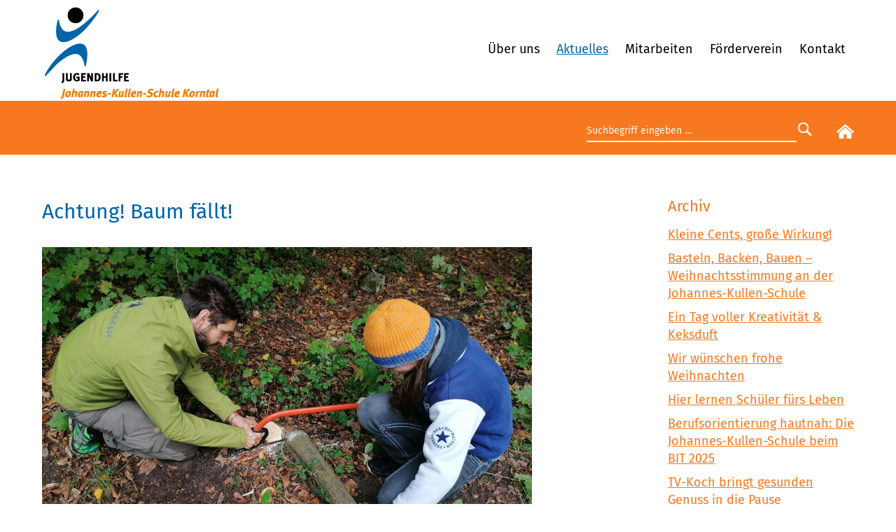

--- FILE ---
content_type: text/html; charset=UTF-8
request_url: https://www.johannes-kullen-schule.de/aktuelles/nachricht/achtung-baum-faellt.html
body_size: 5759
content:
<!DOCTYPE html>
<html lang="de">
<head>
<meta charset="UTF-8">
<title>Achtung! Baum fällt! - Johannes-Kullen-Schule Korntal</title>
<base href="https://www.johannes-kullen-schule.de/">
<meta name="robots" content="index,follow">
<meta name="description" content="„Was ist denn da los? Jugendliche zersägen die Bänke der Grillstelle und fällen Bäume. Dürfen die das?“">
<meta name="generator" content="Contao Open Source CMS">
<link rel="canonical" href="https://www.johannes-kullen-schule.de/aktuelles/nachricht/achtung-baum-faellt.html">
<meta name="viewport" content="width=device-width, initial-scale=1.0, maximum-scale=1.5">
<link rel="stylesheet" href="assets/css/belegungsplan.css,social_feed.min.css,clickpress-grid.css,glight...-ef4828d0.css"><script src="assets/js/jquery.min.js,contao-utils-bundle.js,mmenu.js-8b2bed2c.js"></script><script defer src="/bundles/heimseitencontaoscrolltoerror/scroll_to_error.js"></script><link rel="shortcut icon" type="image/x-icon" href="https://www.johannes-kullen-schule.de/share/favicon-johannes-kullen-schule-korntal.ico"><link rel="apple-touch-icon" href="https://www.johannes-kullen-schule.de/share/favicon-apple-touch-icon-johannes-kullen-schule-korntal.png"><!-- back-to-top -->
<script src="files/layout/back-to-top/back-to-top.js"></script>
<link href="files/layout/back-to-top/back-to-top.css" rel="stylesheet" type="text/css">
<script src="files/layout/fontsizer/cookies.js"></script>
<script src="files/layout/fontsizer/efa_fontsizer.js"></script>
<!-- Matomo -->
<script>var _paq=window._paq=window._paq||[];_paq.push(['disableCookies']);_paq.push(['trackPageView']);_paq.push(['enableLinkTracking']);(function(){var u="https://matomo.diakonie-korntal.de/";_paq.push(['setTrackerUrl',u+'piwik.php']);_paq.push(['setSiteId','10']);var d=document,g=d.createElement('script'),s=d.getElementsByTagName('script')[0];g.type='text/javascript';g.async=!0;g.src=u+'piwik.js';s.parentNode.insertBefore(g,s)})()</script>
<!-- End Matomo Code -->
</head>
<body id="top" class="layout-volle-breite">
<div id="wrapper">
<header id="header">
<div class="inside">
<div class="spalte-1">
<!-- Logo SBH -->
<div class="logo">
<a href="/"><img src="files/layout/gfx/logos/jugendhilfe-johannes-kullen-schule-korntal.png" width="255" height="136" alt="Johannes-Kullen-Schule Korntal"></a>
</div>
</div>
<div class="spalte-2">
<!-- Navigation -->
<!-- indexer::stop -->
<nav class="mod_navigation block" id="navi">
<a href="aktuelles/nachricht/achtung-baum-faellt.html#skipNavigation15" class="invisible">Navigation überspringen</a>
<ul class="level_1">
<li class="submenu first has-submenu">
<a href="%C3%BCber-uns/unsere-schule.html"
class="submenu first"                                             aria-haspopup="true">
Über uns        </a>
<ul class="level_2">
<li class="first">
<a href="%C3%BCber-uns/unsere-schule.html"
class="first"                                            >
Unsere Schule        </a>
</li>
<li class="submenu has-submenu">
<a href="bildungsgaenge.html"
class="submenu"                                             aria-haspopup="true">
Bildungsgänge        </a>
<ul class="level_3">
<li class="first">
<a href="angebote/grundschule.html"
class="first"                                            >
Grundschule        </a>
</li>
<li class="">
<a href="angebote/werkrealschule.html"
>
Werkrealschule        </a>
</li>
<li class="last">
<a href="angebote/foerderschule.html"
class="last"                                            >
Förderschule        </a>
</li>
</ul>
</li>
<li class="submenu has-submenu">
<a href="beratung.html"
class="submenu"                                             aria-haspopup="true">
Beratung        </a>
<ul class="level_3">
<li class="first">
<a href="sonderpaedagogischer-dienst.html"
class="first"                                            >
Sonderpädagogischer Dienst        </a>
</li>
<li class="last">
<a href="fruehfoerderung.html"
class="last"                                            >
Frühförderung        </a>
</li>
</ul>
</li>
<li class="">
<a href="ueber-uns/schulleitung.html"
>
Schulleitung & Sekretariat        </a>
</li>
<li class="">
<a href="ueber-uns/unsere-aussenstellen.html"
>
Außenstellen        </a>
</li>
<li class="">
<a href="https://www.diakonie-korntal.de/diakonie-korntal.html"
target="_blank"           >
Diakonie &#40;Träger der JKS&#41;        </a>
</li>
<li class="last">
<a href="%C3%BCber-uns/praevention-und-schutz.html"
class="last"                                            >
Prävention und Schutz        </a>
</li>
</ul>
</li>
<li class="trail">
<a href="aktuelles.html"
class="trail"                                            >
Aktuelles        </a>
</li>
<li class="">
<a href="mitarbeiten.html"
>
Mitarbeiten        </a>
</li>
<li class="submenu has-submenu">
<a href="foerderverein.html"
class="submenu"                                             aria-haspopup="true">
Förderverein        </a>
<ul class="level_2">
<li class="projekte-foerderverein first">
<a href="foerderverein/projekte-des-foerdervereins.html"
class="projekte-foerderverein first"                                            >
Projekte des Fördervereins        </a>
</li>
<li class="">
<a href="foerderverein/mitglied-werden.html"
>
Mitglied werden        </a>
</li>
<li class="last">
<a href="helfen-spenden/spendenprojekte.html"
class="last"                                            >
Aktuelle Spendenprojekte        </a>
</li>
</ul>
</li>
<li class="submenu last has-submenu">
<a href="kontakt.html"
class="submenu last"                                             aria-haspopup="true">
Kontakt        </a>
<ul class="level_2">
<li class="first">
<a href="kontakt/impressum.html"
class="first"                                            >
Impressum        </a>
</li>
<li class="last">
<a href="kontakt/datenschutz.html"
class="last"                                            >
Datenschutz        </a>
</li>
</ul>
</li>
</ul>
<span id="skipNavigation15" class="invisible"></span>
</nav>
<!-- indexer::continue -->
<!-- Mobil Menu -->
<!-- indexer::stop -->
<nav class="mod_mmenu" id="menu-mobile">
<ul class="level_1">
<li class="submenu first has-submenu">
<a href="%C3%BCber-uns/unsere-schule.html"
class="submenu first"                                             aria-haspopup="true">
Über uns        </a>
<ul class="level_2">
<li class="first">
<a href="%C3%BCber-uns/unsere-schule.html"
class="first"                                            >
Unsere Schule        </a>
</li>
<li class="submenu has-submenu">
<a href="bildungsgaenge.html"
class="submenu"                                             aria-haspopup="true">
Bildungsgänge        </a>
<ul class="level_3">
<li class="first">
<a href="angebote/grundschule.html"
class="first"                                            >
Grundschule        </a>
</li>
<li class="">
<a href="angebote/werkrealschule.html"
>
Werkrealschule        </a>
</li>
<li class="last">
<a href="angebote/foerderschule.html"
class="last"                                            >
Förderschule        </a>
</li>
</ul>
</li>
<li class="submenu has-submenu">
<a href="beratung.html"
class="submenu"                                             aria-haspopup="true">
Beratung        </a>
<ul class="level_3">
<li class="first">
<a href="sonderpaedagogischer-dienst.html"
class="first"                                            >
Sonderpädagogischer Dienst        </a>
</li>
<li class="last">
<a href="fruehfoerderung.html"
class="last"                                            >
Frühförderung        </a>
</li>
</ul>
</li>
<li class="">
<a href="ueber-uns/schulleitung.html"
>
Schulleitung & Sekretariat        </a>
</li>
<li class="">
<a href="ueber-uns/unsere-aussenstellen.html"
>
Außenstellen        </a>
</li>
<li class="">
<a href="https://www.diakonie-korntal.de/diakonie-korntal.html"
target="_blank" rel="noreferrer noopener"           >
Diakonie &#40;Träger der JKS&#41;        </a>
</li>
<li class="last">
<a href="%C3%BCber-uns/praevention-und-schutz.html"
class="last"                                            >
Prävention und Schutz        </a>
</li>
</ul>
</li>
<li class="trail">
<a href="aktuelles.html"
class="trail"                                            >
Aktuelles        </a>
</li>
<li class="">
<a href="mitarbeiten.html"
>
Mitarbeiten        </a>
</li>
<li class="submenu has-submenu">
<a href="foerderverein.html"
class="submenu"                                             aria-haspopup="true">
Förderverein        </a>
<ul class="level_2">
<li class="projekte-foerderverein first">
<a href="foerderverein/projekte-des-foerdervereins.html"
class="projekte-foerderverein first"                                            >
Projekte des Fördervereins        </a>
</li>
<li class="">
<a href="foerderverein/mitglied-werden.html"
>
Mitglied werden        </a>
</li>
<li class="last">
<a href="helfen-spenden/spendenprojekte.html"
class="last"                                            >
Aktuelle Spendenprojekte        </a>
</li>
</ul>
</li>
<li class="submenu last has-submenu">
<a href="kontakt.html"
class="submenu last"                                             aria-haspopup="true">
Kontakt        </a>
<ul class="level_2">
<li class="first">
<a href="kontakt/impressum.html"
class="first"                                            >
Impressum        </a>
</li>
<li class="last">
<a href="kontakt/datenschutz.html"
class="last"                                            >
Datenschutz        </a>
</li>
</ul>
</li>
</ul>
</nav>
<!-- indexer::continue -->
<div id="icon-mobile"><a href="#menu-mobile" title="Navigation einblenden"><img src="files/layout/gfx/mobil/mobil-menu.svg" alt="Mobil Menu" />
</a></div>
</div>            </div>
</header>
<div class="custom">
<div id="header-bottom">
<div class="inside">
<div class="top-box-right">
<form action="suchergebnis.html" method="get" class="searchform">
<div class="formbody">
<label for="suchfeld" class="invisible">Suchbegriffe</label>
<input type="search" name="keywords" id="suchfeld" class="text" value="Suchbegriff eingeben …" onblur="if(this.value=='')this.value='Suchbegriff eingeben …';" onfocus="if(this.value=='Suchbegriff eingeben …')this.value='';"><input type="submit" id="suchfeld" class="submit" value="&nbsp;&nbsp;">
</div>
</form>
<div class="start-button">
<a href="johannes-kullen-schule-korntal.html"><img src="files/layout/gfx/home.svg" width="25" alt="zur Startseite"/></a>
</div>
</div>  </div>
</div>
</div>
<div id="container">
<main id="main">
<div class="inside">
<div class="mod_article block row" id="article-373">
<section class="ce_cp_grid_start column-gap-6 block">
<div class="grid_desktop_75_25 grid_tablet_75_25 grid_mobile_100 grid_start block">
<div class="mod_newsreader block">
<div class="layout_full block news_category_37 category_37" itemscope="" itemtype="http://schema.org/Article">
<h1>Achtung! Baum fällt!</h1>
<div class="ce_text block">
<figure class="image_container float_above">
<a href="files/inhalte/johannes-kullen-schule/Bilder/Nachrichten%20JKS/Bilder%202020/Im%20Wald%20mit%20Klasse%206.jpg" data-lightbox="">
<img loading="lazy" src="assets/images/3/Im%20Wald%20mit%20Klasse%206-5953863c.jpg" width="700" height="466" alt="" itemprop="image">
</a>
</figure>
<p>„Was ist denn da los? Jugendliche zersägen die Bänke der Grillstelle und fällen Bäume. Dürfen die das?“ – Diese Fragen hatten wohl einige Spaziergänger im Kopf, die in den letzten Wochen vormittags durch den Stadtwald geschlendert sind. Die Antworten fallen leicht, das sind unsere Schüler der Klasse sechs, gemeinsam mit dem Förster und ja, die dürfen das. Jeden Donnerstag dürfen sie unterschiedliche Dinge im Wald erleben, Natur erkunden und eben auch anfallende Arbeiten im Wald erledigen. Aktuell soll nun eine zweite Grillstelle entstehen. Dafür müssen die alten Bänke und ein paar Bäume weichen. So darf man auch mal ganz legal Dinge im Wald zersägen.</p>
<p>&nbsp;</p>
</div>
<time datetime="2020-10-11T06:52:00+02:00" itemprop="datePublished"><p>11.10.20</p></time>
</div>
<!-- indexer::stop -->
<p class="back"><a href="javascript:history.go(-1)" title="Zurück">Zurück</a></p>
<!-- indexer::continue -->
</div>
<!-- indexer::stop -->
<div class="mod_newslist liste block">
<h2>Archiv</h2>
<div class="layout_simple arc_6 block  first even news_category_103 category_103" itemscope="" itemtype="http://schema.org/Article">
<a href="aktuelles/nachricht/kleine-cents-grosse-wirkung.html" title="Den Artikel lesen: Kleine Cents, große Wirkung!">Kleine Cents, große Wirkung!</a></div>
<div class="layout_simple arc_6 block  odd news_category_96 category_96" itemscope="" itemtype="http://schema.org/Article">
<a href="aktuelles/nachricht/basteln-backen-bauen-weihnachtsstimmung-an-der-johannes-kullen-schule.html" title="Den Artikel lesen: Basteln, Backen, Bauen – Weihnachtsstimmung an der Johannes-Kullen-Schule">Basteln, Backen, Bauen – Weihnachtsstimmung an der Johannes-Kullen-Schule</a></div>
<div class="layout_simple arc_6 block  even news_category_96 category_96" itemscope="" itemtype="http://schema.org/Article">
<a href="aktuelles/nachricht/ein-tag-voller-kreativitaet-keksduft.html" title="Den Artikel lesen: Ein Tag voller Kreativität &amp; Keksduft">Ein Tag voller Kreativität & Keksduft</a></div>
<div class="layout_simple arc_6 block  odd news_category_96 category_96" itemscope="" itemtype="http://schema.org/Article">
<a href="aktuelles/nachricht/wir-wuenschen-frohe-weihnachten-2.html" title="Den Artikel lesen: Wir wünschen frohe Weihnachten">Wir wünschen frohe Weihnachten</a></div>
<div class="layout_simple arc_6 block  even news_category_96 category_96" itemscope="" itemtype="http://schema.org/Article">
<a href="aktuelles/nachricht/hier-lernen-schueler-fuers-leben.html" title="Den Artikel lesen: Hier lernen Schüler fürs Leben">Hier lernen Schüler fürs Leben</a></div>
<div class="layout_simple arc_6 block  odd news_category_96 category_96" itemscope="" itemtype="http://schema.org/Article">
<a href="aktuelles/nachricht/berufsorientierung-hautnah-die-johannes-kullen-schule-beim-bit-2025.html" title="Den Artikel lesen: Berufsorientierung hautnah: Die Johannes-Kullen-Schule beim BIT 2025">Berufsorientierung hautnah: Die Johannes-Kullen-Schule beim BIT 2025</a></div>
<div class="layout_simple arc_6 block  even news_category_96 category_96" itemscope="" itemtype="http://schema.org/Article">
<a href="aktuelles/nachricht/tv-koch-bringt-geunden-genuss-in-die-pause.html" title="Den Artikel lesen: TV-Koch bringt gesunden Genuss in die Pause">TV-Koch bringt gesunden Genuss in die Pause</a></div>
<div class="layout_simple arc_6 block  odd news_category_96 category_96" itemscope="" itemtype="http://schema.org/Article">
<a href="aktuelles/nachricht/lernen-mit-kopf-herz-und-hand.html" title="Den Artikel lesen: Lernen mit „Kopf, Herz und Hand“">Lernen mit „Kopf, Herz und Hand“</a></div>
<div class="layout_simple arc_6 block  even news_category_96 category_96" itemscope="" itemtype="http://schema.org/Article">
<a href="aktuelles/nachricht/die-kunstpause.html" title="Den Artikel lesen: Die KUNSTPAUSE">Die KUNSTPAUSE</a></div>
<div class="layout_simple arc_6 block  odd news_category_96 category_96" itemscope="" itemtype="http://schema.org/Article">
<a href="aktuelles/nachricht/spende-sorgt-fuer-nachschub-beim-feuerprojekt.html" title="Den Artikel lesen: Brennholz für die Erlebnispädagogik">Brennholz für die Erlebnispädagogik</a></div>
<div class="layout_simple arc_6 block  even news_category_96 category_96" itemscope="" itemtype="http://schema.org/Article">
<a href="aktuelles/nachricht/grosser-tag-fuer-kleine-fuesse.html" title="Den Artikel lesen: Großer Tag für kleine Füße">Großer Tag für kleine Füße</a></div>
<div class="layout_simple arc_6 block  odd news_category_96 category_96" itemscope="" itemtype="http://schema.org/Article">
<a href="aktuelles/nachricht/kopfkino-theater-der-unsichtbaren.html" title="Den Artikel lesen: KOPFKINO – Theater der Unsichtbaren">KOPFKINO – Theater der Unsichtbaren</a></div>
<div class="layout_simple arc_6 block  even news_category_96 category_96" itemscope="" itemtype="http://schema.org/Article">
<a href="aktuelles/nachricht/rekord-beim-laufen-fuer-den-guten-zweck.html" title="Den Artikel lesen: Rekord beim Laufen für den guten Zweck!">Rekord beim Laufen für den guten Zweck!</a></div>
<div class="layout_simple arc_6 block  odd news_category_96 category_96" itemscope="" itemtype="http://schema.org/Article">
<a href="aktuelles/nachricht/kochloeffel-trifft-kampfgeist.html" title="Den Artikel lesen: Kochlöffel trifft Kampfgeist">Kochlöffel trifft Kampfgeist</a></div>
<div class="layout_simple arc_6 block  even news_category_96 category_96" itemscope="" itemtype="http://schema.org/Article">
<a href="aktuelles/nachricht/gegen-das-vergessen.html" title="Den Artikel lesen: Gegen das Vergessen">Gegen das Vergessen</a></div>
<div class="layout_simple arc_6 block  odd news_category_96 category_96" itemscope="" itemtype="http://schema.org/Article">
<a href="aktuelles/nachricht/malen-mit-zahlen-und-marta.html" title="Den Artikel lesen: Malen mit Zahlen und Marta!">Malen mit Zahlen und Marta!</a></div>
<div class="layout_simple arc_6 block  even news_category_96 category_96" itemscope="" itemtype="http://schema.org/Article">
<a href="aktuelles/nachricht/der-schlawiner-der-immer-seinen-platz-wechselt.html" title="Den Artikel lesen: Der Schlawiner, der immer seinen Platz wechselt">Der Schlawiner, der immer seinen Platz wechselt</a></div>
<div class="layout_simple arc_6 block  odd news_category_96 category_96" itemscope="" itemtype="http://schema.org/Article">
<a href="aktuelles/nachricht/kleine-helden-grosse-wirkung-1-5-stunden-fuer-die-umwelt.html" title="Den Artikel lesen: Kleine Helden, große Wirkung: 1,5 Stunden für die Umwelt">Kleine Helden, große Wirkung: 1,5 Stunden für die Umwelt</a></div>
<div class="layout_simple arc_6 block  even news_category_96 category_96" itemscope="" itemtype="http://schema.org/Article">
<a href="aktuelles/nachricht/schnitzeljagd-statt-schulbank-coole-woche-im-gruenen.html" title="Den Artikel lesen: Schnitzeljagd statt Schulbank – coole Woche im Grünen">Schnitzeljagd statt Schulbank – coole Woche im Grünen</a></div>
<div class="layout_simple arc_6 block  last odd news_category_96 category_96" itemscope="" itemtype="http://schema.org/Article">
<a href="aktuelles/nachricht/erfahrung-trifft-ehrgeiz.html" title="Den Artikel lesen: Erfahrung trifft Ehrgeiz">Erfahrung trifft Ehrgeiz</a></div>
<!-- indexer::stop -->
<nav class="pagination block" aria-label="Seitenumbruch-Menü">
<p>Seite 1 von 13</p>
<ul>
<li><strong class="active">1</strong></li>
<li><a href="aktuelles/nachricht/achtung-baum-faellt.html?page_n72=2" class="link" title="Gehe zu Seite 2">2</a></li>
<li><a href="aktuelles/nachricht/achtung-baum-faellt.html?page_n72=3" class="link" title="Gehe zu Seite 3">3</a></li>
<li><a href="aktuelles/nachricht/achtung-baum-faellt.html?page_n72=4" class="link" title="Gehe zu Seite 4">4</a></li>
<li><a href="aktuelles/nachricht/achtung-baum-faellt.html?page_n72=5" class="link" title="Gehe zu Seite 5">5</a></li>
<li><a href="aktuelles/nachricht/achtung-baum-faellt.html?page_n72=6" class="link" title="Gehe zu Seite 6">6</a></li>
<li><a href="aktuelles/nachricht/achtung-baum-faellt.html?page_n72=7" class="link" title="Gehe zu Seite 7">7</a></li>
<li class="next"><a href="aktuelles/nachricht/achtung-baum-faellt.html?page_n72=2" class="next" title="Gehe zu Seite 2">Vorwärts</a></li>
<li class="last"><a href="aktuelles/nachricht/achtung-baum-faellt.html?page_n72=13" class="last" title="Gehe zu Seite 13">Ende</a></li>
</ul>
</nav>
<!-- indexer::continue -->
</div>
<!-- indexer::continue -->
</div>
</section>
</div>
</div>
</main>
</div>
<div class="custom">
<div id="bottom">
<div class="inside">
<section class="ce_cp_grid_start dk-bottom block">
<div class="grid_desktop_30_30_40 grid_tablet_30_30_40 grid_mobile_100 grid_start block">
<div class="ce_cp_column_start abstand-oben-2">
<div class="ce_text block">
<p><strong>Kontakt</strong></p>
<p>Johannes-Kullen-Schule<br>Zuffenhauserstraße 24<br>70825 Korntal-Münchingen</p>
<p><strong>Telefon 07 11 / 8 30 82-51</strong><br><a href="email/f5e8d6e82c5fe73c320ff2c8d0fc3b70">&#105;&#x6E;&#102;&#x6F;&#45;&#x6A;&#107;&#x73;&#64;&#x64;&#105;&#x61;&#107;&#x6F;&#110;&#x69;&#101;&#x2D;&#98;&#x67;&#107;&#x2E;&#100;&#x65;</a></p>
</div>
</div><div class="ce_cp_column_start abstand-oben-2">
<div class="ce_text block">
<p><strong>Informationen</strong></p>
<p><a title="Über uns" href="%C3%BCber-uns/unsere-schule.html">Über uns</a><br><a title="Aktuelle Nachrichten" href="aktuelles.html">Aktuelles</a><br><a title="Für Menschen, die etwas bewegen möchten" href="mitarbeiten.html">Mitarbeiten</a><br><a title="Informationen für Schüler" href="./">Für Schüler</a><br><a title="Helfen und Spenden" href="helfen-spenden/spendenprojekte.html">Helfen + Spenden</a><br><a title="Service" href="https://www.diakonie-korntal.de/hinweisgeberschutzsystem.html">Hinweisgeber</a></p>
</div>
</div><div class="ce_cp_column_start abstand-oben-2">
<div class="ce_text block">
<p><strong>Folge uns auf Social Media</strong></p>
<ul class="social-media-icons">
<li><a href="https://www.instagram.com/diakoniekorntal/" target="_blank" rel="noopener"><img src="files/layout/gfx/icon-dk-instagram-weiss.svg" alt="" width="25" height="25"></a></li>
<li><a href="https://www.facebook.com/Diakoniekorntal/" target="_blank" rel="noopener"><img src="files/layout/gfx/icon-dk-facebook-weiss.svg" alt="" width="13" height="25"></a></li>
<li><a href="https://www.youtube.com/user/DiakonieKorntal" target="_blank" rel="noopener"><img src="files/layout/gfx/icon-dk-youtube-weiss.svg" alt="" width="36" height="24"></a></li>
<li><a href="https://www.linkedin.com/company/7227625" target="_blank" rel="noopener"><img src="files/layout/gfx/icon-dk-linkedin-weiss.svg" alt="" width="25" height="25"></a></li>
</ul>
</div>
<!-- indexer::stop -->
<div id="rnw-paylink-button-kmbrk"></div>
<script type="module">
  import {PaylinkButton} from "https://unpkg.com/@raisenow/paylink-button@2/dist/PaylinkButton.js"
  PaylinkButton.render("#rnw-paylink-button-kmbrk", {
    "solution-id": "kmbrk",
    "size": "medium",
    "width": "fixed",
    "icon": "heart",
    "label": "Spenden",
    "border-radius": "8px",
    "background-color": "#f7781e",
  })
</script>
<!-- indexer::continue -->
<div class="ce_image logo-bg block">
<figure class="image_container" itemscope="" itemtype="http://schema.org/ImageObject">
<a href="https://www.bruedergemeinde-korntal.de/landing.html" target="_blank" rel="noreferrer noopener" itemprop="contentUrl">
<img loading="lazy" src="assets/images/1/logo-evangelische-bruedergemeinde-korntal-99ddf907.svg" width="350" height="131" alt="Link zur Webseite der Evangelischen Brüdergemeinde Korntal." itemprop="image">
</a>
</figure>
</div>
</div>
</div>
</section>
</div>
</div>
</div>
<footer id="footer">
<div class="inside">
<!-- indexer::stop -->
<div class="row">
<div class="col-sm-11">
<ul>
<li>© Johannes-Kullen-Schule der <a href="https://www.diakonie-korntal.de/" target="_blank">Diakonie der Evang. Brüdergemeinde Korntal</a></li>
<li><a href="johannes-kullen-schule-korntal.html" title="Startseite">Startseite</a></li>
<li><a href="kontakt/datenschutz.html" title="Datenschutz">Datenschutz</a></li>
<li><a href="kontakt/impressum.html" title="Impressum">Impressum</a></li>
</ul>
</div>
<div id="backtotop" class="col-sm-1">
<a id="toTop" href="#" title="zurück nach oben"><img src="files/layout/gfx/backtotop.png" height="51" width="51" alt="toTop"></a>
</div>
</div>
<!-- indexer::continue -->            </div>
</footer>
</div>
<script src="assets/jquery-ui/js/jquery-ui.min.js"></script>
<script>jQuery(function($){$(document).accordion({heightStyle:'content',header:'.toggler',collapsible:!0,active:!1,create:function(event,ui){ui.header.addClass('active');$('.toggler').attr('tabindex',0)},activate:function(event,ui){ui.newHeader.addClass('active');ui.oldHeader.removeClass('active');$('.toggler').attr('tabindex',0)}})})</script>
<script>jQuery(document).ready(function($){ContaoMagnificPopup.init({tCounter:'<span class="mfp-counter">%curr% von %total%</span>',zoom:{enabled:!0},})})</script><script src="bundles/contaoglightbox/js/glightbox.min.js?v=8151b7d6"></script><script>(function(){'use strict';document.querySelectorAll('a[data-lightbox]').forEach((element)=>{if(!!element.dataset.lightbox){element.setAttribute('data-gallery',element.dataset.lightbox)}else{element.setAttribute('data-gallery',crypto.randomUUID())}});GLightbox({selector:'a[data-lightbox]'})})()</script>
<script>document.addEventListener("DOMContentLoaded",function(){const menu=document.querySelector('#menu-mobile');if(null!==menu&&0===menu.querySelectorAll('li.active').length){const trails=menu.querySelectorAll('li.trail');if(0<trails.length){trails.item(trails.length-1).classList.add('active')}}
new Mmenu('#menu-mobile',{"navbar":{"title":"Men\u00fc"},"extensions":["position-right","position-front"],"onClick":{"close":!0},"counters":!0,"navbars":[{"position":"top","content":["searchfield"]}],"searchfield":{"noResults":"Keine Ergebnisse gefunden.","placeholder":"Suchen"},"keyboardNavigation":{"enable":!0,"enhance":!0}},{"classNames":{"selected":"active"}})})</script>
<script src="files/layout/js/doubletaptogo.js"></script>
<script>jQuery(document).ready(function($){$('#navi li:has(ul)').doubleTapToGo()})</script>
<script type="application/ld+json">
{
    "@context": "https:\/\/schema.org",
    "@graph": [
        {
            "@type": "WebPage"
        },
        {
            "@id": "#\/schema\/image\/f04b9c20-0b7d-11eb-869c-08606eeb5659",
            "@type": "ImageObject",
            "contentUrl": "\/assets\/images\/3\/Im%20Wald%20mit%20Klasse%206-5953863c.jpg"
        }
    ]
}
</script>
<script type="application/ld+json">
{
    "@context": "https:\/\/schema.contao.org",
    "@graph": [
        {
            "@type": "Page",
            "fePreview": false,
            "groups": [],
            "noSearch": false,
            "pageId": 160,
            "protected": false,
            "title": "Achtung! Baum fällt!"
        }
    ]
}
</script></body>
</html>

--- FILE ---
content_type: text/css
request_url: https://www.johannes-kullen-schule.de/assets/css/belegungsplan.css,social_feed.min.css,clickpress-grid.css,glight...-ef4828d0.css
body_size: 25522
content:
/* Contao Open Source CMS, (c) Jan Karai, LGPL-3.0-or-later */
.social_feed_element{overflow:visible;padding:0;width:100%}.social_feed_element.extended .inner a{display:inline;padding:0;color:#1b95e0}.social_feed_element.extended .inner a:hover,.social_feed_element.extended a.more:hover{text-decoration:underline}.social_feed_element.extended .inner>figure{padding:0}.social_feed_element.extended a.more{padding:0;font-size:14px;color:#1b95e0;font-weight:700;display:block}.social_feed_element.extended .inner{padding:0 20px 20px}.social_feed_element.extended p:first-child{margin-top:0}.social_feed_element.extended p:last-child{margin-bottom:0}.social_feed_element .inner{background:#f2f2f2;padding:0;margin:30px 10px 10px;position:relative;word-break:break-word;border-top:5px solid #c1c1c1}.social_feed_element .inner a{padding:0 20px;display:block}.social_feed_element .inner>figure{padding:0 20px}.social_feed_element .ce_text{padding:15px 0;color:#333;margin:0}.social_feed_element .icon{position:static;text-indent:0}.social_feed_element .icon img{position:absolute;top:-20px;border-radius:100%;max-width:50px}.social_feed_element .icon .image-wrapper:not(.loaded){height:0!important}.social_feed_element .info{margin:0;padding:10px 0 0;text-align:right;font-size:14px;color:#989898;display:flex;align-items:center;justify-content:flex-end}.social_feed_element .info img{width:15px;margin-left:10px}.social_feed_element .title{margin:10px 0;font-size:16px;font-weight:700;color:#333}.social_feed_element a{color:#333;text-decoration:none}.social_feed_element .ce_text{font-size:14px}.social_feed_element .fa{font-size:18px;padding-left:5px}.social_feed_element .image_container>a{padding:0}.social_feed_container{width:calc(100% + 30px);margin-left:-15px;font-family:sans-serif}.social_feed_container:not(.masonry){display:-ms-flexbox;display:flex;-ms-flex-wrap:wrap;flex-wrap:wrap}.social_feed_container:not(.masonry).columns2 .social_feed_element{-ms-flex:0 0 50%;flex:0 0 50%}.social_feed_container:not(.masonry).columns3 .social_feed_element{-ms-flex:0 0 33%;flex:0 0 33%}.social_feed_container:not(.masonry).columns4 .social_feed_element{-ms-flex:0 0 25%;flex:0 0 25%}.social_feed_container.masonry.columns2 .social_feed_element,.social_feed_container.masonry.columns3 .social_feed_element,.social_feed_container.masonry.columns4 .social_feed_element{float:left}.social_feed_container.masonry.columns2 .social_feed_element{width:50%}.social_feed_container.masonry.columns3 .social_feed_element{width:33.33%}.social_feed_container.masonry.columns4 .social_feed_element{width:25%}@media (max-width:767px){.social_feed_container{width:100%;margin-left:0}.social_feed_container:not(.masonry).columns2 .social_feed_element,.social_feed_container:not(.masonry).columns3 .social_feed_element,.social_feed_container:not(.masonry).columns4 .social_feed_element{-ms-flex:0 0 100%;flex:0 0 100%}.social_feed_container.masonry.columns2 .social_feed_element,.social_feed_container.masonry.columns3 .social_feed_element,.social_feed_container.masonry.columns4 .social_feed_element{float:none;width:100%}}
.justify-items-start{justify-items:start}.justify-items-center{justify-items:center}.justify-items-end{justify-items:end}.content-start{align-content:start}.content-center{align-content:center}.content-end{align-content:end}.items-start{align-items:start}.items-center{align-items:center}.items-end{align-items:end}[class*=grid_]{display:grid;grid-gap:1rem}[class*=grid_]>.block{margin-bottom:0}@media(min-width: 576px){.grid_mobile_100{grid-template-columns:1fr}.grid_mobile_50_50{grid-template-columns:repeat(2, 1fr)}.grid_mobile_33_33_33{grid-template-columns:repeat(3, 1fr)}.grid_mobile_25_25_25_25{grid-template-columns:repeat(4, 1fr)}.grid_mobile_75_25{grid-template-columns:3fr 1fr}.grid_mobile_25_75{grid-template-columns:1fr 3fr}.grid_mobile_66_33{grid-template-columns:2fr 1fr}.grid_mobile_33_66{grid-template-columns:1fr 2fr}.grid_mobile_50_25_25{grid-template-columns:2fr 1fr 1fr}.grid_mobile_25_50_25{grid-template-columns:1fr 2fr 1fr}.grid_mobile_25_25_50{grid-template-columns:1fr 1fr 2fr}.grid_mobile_40_30_30{grid-template-columns:4fr 3fr 3fr}.grid_mobile_30_40_30{grid-template-columns:3fr 4fr 3fr}.grid_mobile_30_30_40{grid-template-columns:3fr 3fr 4fr}}@media(min-width: 768px){.grid_tablet_100{grid-template-columns:1fr}.grid_tablet_50_50{grid-template-columns:repeat(2, 1fr)}.grid_tablet_33_33_33{grid-template-columns:repeat(3, 1fr)}.grid_tablet_25_25_25_25{grid-template-columns:repeat(4, 1fr)}.grid_tablet_75_25{grid-template-columns:3fr 1fr}.grid_tablet_25_75{grid-template-columns:1fr 3fr}.grid_tablet_66_33{grid-template-columns:2fr 1fr}.grid_tablet_33_66{grid-template-columns:1fr 2fr}.grid_tablet_50_25_25{grid-template-columns:2fr 1fr 1fr}.grid_tablet_25_50_25{grid-template-columns:1fr 2fr 1fr}.grid_tablet_25_25_50{grid-template-columns:1fr 1fr 2fr}.grid_tablet_40_30_30{grid-template-columns:4fr 3fr 3fr}.grid_tablet_30_40_30{grid-template-columns:3fr 4fr 3fr}.grid_tablet_30_30_40{grid-template-columns:3fr 3fr 4fr}.grid_tablet_20_40_40{grid-template-columns:1fr 2fr 2fr}.grid_tablet_40_20_40{grid-template-columns:2fr 1fr 2fr}.grid_tablet_40_40_20{grid-template-columns:2fr 2fr 1fr}}@media(min-width: 992px){.grid_desktop_100{grid-template-columns:1fr}.grid_desktop_50_50{grid-template-columns:repeat(2, 1fr)}.grid_desktop_50_25_25{grid-template-columns:2fr 1fr 1fr}.grid_desktop_33_33_33{grid-template-columns:repeat(3, 1fr)}.grid_desktop_75_25{grid-template-columns:3fr 1fr}.grid_desktop_25_75{grid-template-columns:1fr 3fr}.grid_desktop_66_33{grid-template-columns:2fr 1fr}.grid_desktop_33_66{grid-template-columns:1fr 2fr}.grid_desktop_50_25_25{grid-template-columns:2fr 1fr 1fr}.grid_desktop_40_30_30{grid-template-columns:4fr 3fr 3fr}.grid_desktop_50_25_25{grid-template-columns:2fr 1fr 1fr}.grid_desktop_25_50_25{grid-template-columns:1fr 2fr 1fr}.grid_desktop_25_25_50{grid-template-columns:1fr 1fr 2fr}.grid_desktop_40_30_30{grid-template-columns:4fr 3fr 3fr}.grid_desktop_30_40_30{grid-template-columns:3fr 4fr 3fr}.grid_desktop_30_30_40{grid-template-columns:3fr 3fr 4fr}.grid_desktop_20_40_40{grid-template-columns:1fr 2fr 2fr}.grid_desktop_40_20_40{grid-template-columns:2fr 1fr 2fr}.grid_desktop_40_40_20{grid-template-columns:2fr 2fr 1fr}.grid_desktop_25_25_25_25{grid-template-columns:repeat(4, 1fr)}.grid_desktop_40_20_20_20{grid-template-columns:2fr 1fr 1fr 1fr}.grid_desktop_20_40_20_20{grid-template-columns:1fr 2fr 1fr 1fr}.grid_desktop_20_20_40_20{grid-template-columns:1fr 1fr 2fr 1fr}.grid_desktop_20_20_20_40{grid-template-columns:1fr 1fr 1fr 2fr}.grid_desktop_20_20_20_20_20{grid-template-columns:repeat(5, 1fr)}}

.glightbox-container{width:100%;height:100%;position:fixed;top:0;left:0;z-index:999999!important;overflow:hidden;-ms-touch-action:none;touch-action:none;-webkit-text-size-adjust:100%;-moz-text-size-adjust:100%;-ms-text-size-adjust:100%;text-size-adjust:100%;-webkit-backface-visibility:hidden;backface-visibility:hidden;outline:0}.glightbox-container.inactive{display:none}.glightbox-container .gcontainer{position:relative;width:100%;height:100%;z-index:9999;overflow:hidden}.glightbox-container .gslider{-webkit-transition:-webkit-transform .4s ease;transition:-webkit-transform .4s ease;transition:transform .4s ease;transition:transform .4s ease,-webkit-transform .4s ease;height:100%;left:0;top:0;width:100%;position:relative;overflow:hidden;display:-webkit-box!important;display:-ms-flexbox!important;display:flex!important;-webkit-box-pack:center;-ms-flex-pack:center;justify-content:center;-webkit-box-align:center;-ms-flex-align:center;align-items:center;-webkit-transform:translate3d(0,0,0);transform:translate3d(0,0,0)}.glightbox-container .gslide{width:100%;position:absolute;-webkit-user-select:none;-moz-user-select:none;-ms-user-select:none;user-select:none;display:-webkit-box;display:-ms-flexbox;display:flex;-webkit-box-align:center;-ms-flex-align:center;align-items:center;-webkit-box-pack:center;-ms-flex-pack:center;justify-content:center;opacity:0}.glightbox-container .gslide.current{opacity:1;z-index:99999;position:relative}.glightbox-container .gslide.prev{opacity:1;z-index:9999}.glightbox-container .gslide-inner-content{width:100%}.glightbox-container .ginner-container{position:relative;width:100%;display:-webkit-box;display:-ms-flexbox;display:flex;-webkit-box-pack:center;-ms-flex-pack:center;justify-content:center;-webkit-box-orient:vertical;-webkit-box-direction:normal;-ms-flex-direction:column;flex-direction:column;max-width:100%;margin:auto;height:100vh}.glightbox-container .ginner-container.gvideo-container{width:100%}.glightbox-container .ginner-container.desc-bottom,.glightbox-container .ginner-container.desc-top{-webkit-box-orient:vertical;-webkit-box-direction:normal;-ms-flex-direction:column;flex-direction:column}.glightbox-container .ginner-container.desc-left,.glightbox-container .ginner-container.desc-right{max-width:100%!important}.gslide iframe,.gslide video{outline:0!important;border:none;min-height:165px;-webkit-overflow-scrolling:touch;-ms-touch-action:auto;touch-action:auto}.gslide:not(.current){pointer-events:none}.gslide-image{-webkit-box-align:center;-ms-flex-align:center;align-items:center}.gslide-image img{max-height:100vh;display:block;padding:0;float:none;outline:0;border:none;-webkit-user-select:none;-moz-user-select:none;-ms-user-select:none;user-select:none;max-width:100vw;width:auto;height:auto;-o-object-fit:cover;object-fit:cover;-ms-touch-action:none;touch-action:none;margin:auto;min-width:200px}.desc-bottom .gslide-image img,.desc-top .gslide-image img{width:auto}.desc-left .gslide-image img,.desc-right .gslide-image img{width:auto;max-width:100%}.gslide-image img.zoomable{position:relative}.gslide-image img.dragging{cursor:-webkit-grabbing!important;cursor:grabbing!important;-webkit-transition:none;transition:none}.gslide-video{position:relative;max-width:100vh;width:100%!important}.gslide-video .plyr__poster-enabled.plyr--loading .plyr__poster{display:none}.gslide-video .gvideo-wrapper{width:100%;margin:auto}.gslide-video::before{content:'';position:absolute;width:100%;height:100%;background:rgba(255,0,0,.34);display:none}.gslide-video.playing::before{display:none}.gslide-video.fullscreen{max-width:100%!important;min-width:100%;height:75vh}.gslide-video.fullscreen video{max-width:100%!important;width:100%!important}.gslide-inline{background:#fff;text-align:left;max-height:calc(100vh - 40px);overflow:auto;max-width:100%;margin:auto}.gslide-inline .ginlined-content{padding:20px;width:100%}.gslide-inline .dragging{cursor:-webkit-grabbing!important;cursor:grabbing!important;-webkit-transition:none;transition:none}.ginlined-content{overflow:auto;display:block!important;opacity:1}.gslide-external{display:-webkit-box;display:-ms-flexbox;display:flex;width:100%;min-width:100%;background:#fff;padding:0;overflow:auto;max-height:75vh;height:100%}.gslide-media{display:-webkit-box;display:-ms-flexbox;display:flex;width:auto}.zoomed .gslide-media{-webkit-box-shadow:none!important;box-shadow:none!important}.desc-bottom .gslide-media,.desc-top .gslide-media{margin:0 auto;-webkit-box-orient:vertical;-webkit-box-direction:normal;-ms-flex-direction:column;flex-direction:column}.gslide-description{position:relative;-webkit-box-flex:1;-ms-flex:1 0 100%;flex:1 0 100%}.gslide-description.description-left,.gslide-description.description-right{max-width:100%}.gslide-description.description-bottom,.gslide-description.description-top{margin:0 auto;width:100%}.gslide-description p{margin-bottom:12px}.gslide-description p:last-child{margin-bottom:0}.zoomed .gslide-description{display:none}.glightbox-button-hidden{display:none}.glightbox-mobile .glightbox-container .gslide-description{height:auto!important;width:100%;position:absolute;bottom:0;padding:19px 11px;max-width:100vw!important;-webkit-box-ordinal-group:3!important;-ms-flex-order:2!important;order:2!important;max-height:78vh;overflow:auto!important;background:-webkit-gradient(linear,left top,left bottom,from(rgba(0,0,0,0)),to(rgba(0,0,0,.75)));background:linear-gradient(to bottom,rgba(0,0,0,0) 0,rgba(0,0,0,.75) 100%);-webkit-transition:opacity .3s linear;transition:opacity .3s linear;padding-bottom:50px}.glightbox-mobile .glightbox-container .gslide-title{color:#fff;font-size:1em}.glightbox-mobile .glightbox-container .gslide-desc{color:#a1a1a1}.glightbox-mobile .glightbox-container .gslide-desc a{color:#fff;font-weight:700}.glightbox-mobile .glightbox-container .gslide-desc *{color:inherit}.glightbox-mobile .glightbox-container .gslide-desc .desc-more{color:#fff;opacity:.4}.gdesc-open .gslide-media{-webkit-transition:opacity .5s ease;transition:opacity .5s ease;opacity:.4}.gdesc-open .gdesc-inner{padding-bottom:30px}.gdesc-closed .gslide-media{-webkit-transition:opacity .5s ease;transition:opacity .5s ease;opacity:1}.greset{-webkit-transition:all .3s ease;transition:all .3s ease}.gabsolute{position:absolute}.grelative{position:relative}.glightbox-desc{display:none!important}.glightbox-open{overflow:hidden}.gloader{height:25px;width:25px;-webkit-animation:lightboxLoader .8s infinite linear;animation:lightboxLoader .8s infinite linear;border:2px solid #fff;border-right-color:transparent;border-radius:50%;position:absolute;display:block;z-index:9999;left:0;right:0;margin:0 auto;top:47%}.goverlay{width:100%;height:calc(100vh + 1px);position:fixed;top:-1px;left:0;background:#000;will-change:opacity}.glightbox-mobile .goverlay{background:#000}.gclose,.gnext,.gprev{z-index:99999;cursor:pointer;width:26px;height:44px;border:none;display:-webkit-box;display:-ms-flexbox;display:flex;-webkit-box-pack:center;-ms-flex-pack:center;justify-content:center;-webkit-box-align:center;-ms-flex-align:center;align-items:center;-webkit-box-orient:vertical;-webkit-box-direction:normal;-ms-flex-direction:column;flex-direction:column}.gclose svg,.gnext svg,.gprev svg{display:block;width:25px;height:auto;margin:0;padding:0}.gclose.disabled,.gnext.disabled,.gprev.disabled{opacity:.1}.gclose .garrow,.gnext .garrow,.gprev .garrow{stroke:#fff}.gbtn.focused{outline:2px solid #0f3d81}iframe.wait-autoplay{opacity:0}.glightbox-closing .gclose,.glightbox-closing .gnext,.glightbox-closing .gprev{opacity:0!important}.glightbox-clean .gslide-description{background:#fff}.glightbox-clean .gdesc-inner{padding:22px 20px}.glightbox-clean .gslide-title{font-size:1em;font-weight:400;font-family:arial;color:#000;margin-bottom:19px;line-height:1.4em}.glightbox-clean .gslide-desc{font-size:.86em;margin-bottom:0;font-family:arial;line-height:1.4em}.glightbox-clean .gslide-video{background:#000}.glightbox-clean .gclose,.glightbox-clean .gnext,.glightbox-clean .gprev{background-color:rgba(0,0,0,.75);border-radius:4px}.glightbox-clean .gclose path,.glightbox-clean .gnext path,.glightbox-clean .gprev path{fill:#fff}.glightbox-clean .gprev{position:absolute;top:-100%;left:30px;width:40px;height:50px}.glightbox-clean .gnext{position:absolute;top:-100%;right:30px;width:40px;height:50px}.glightbox-clean .gclose{width:35px;height:35px;top:15px;right:10px;position:absolute}.glightbox-clean .gclose svg{width:18px;height:auto}.glightbox-clean .gclose:hover{opacity:1}.gfadeIn{-webkit-animation:gfadeIn .5s ease;animation:gfadeIn .5s ease}.gfadeOut{-webkit-animation:gfadeOut .5s ease;animation:gfadeOut .5s ease}.gslideOutLeft{-webkit-animation:gslideOutLeft .3s ease;animation:gslideOutLeft .3s ease}.gslideInLeft{-webkit-animation:gslideInLeft .3s ease;animation:gslideInLeft .3s ease}.gslideOutRight{-webkit-animation:gslideOutRight .3s ease;animation:gslideOutRight .3s ease}.gslideInRight{-webkit-animation:gslideInRight .3s ease;animation:gslideInRight .3s ease}.gzoomIn{-webkit-animation:gzoomIn .5s ease;animation:gzoomIn .5s ease}.gzoomOut{-webkit-animation:gzoomOut .5s ease;animation:gzoomOut .5s ease}@-webkit-keyframes lightboxLoader{0%{-webkit-transform:rotate(0);transform:rotate(0)}100%{-webkit-transform:rotate(360deg);transform:rotate(360deg)}}@keyframes lightboxLoader{0%{-webkit-transform:rotate(0);transform:rotate(0)}100%{-webkit-transform:rotate(360deg);transform:rotate(360deg)}}@-webkit-keyframes gfadeIn{from{opacity:0}to{opacity:1}}@keyframes gfadeIn{from{opacity:0}to{opacity:1}}@-webkit-keyframes gfadeOut{from{opacity:1}to{opacity:0}}@keyframes gfadeOut{from{opacity:1}to{opacity:0}}@-webkit-keyframes gslideInLeft{from{opacity:0;-webkit-transform:translate3d(-60%,0,0);transform:translate3d(-60%,0,0)}to{visibility:visible;-webkit-transform:translate3d(0,0,0);transform:translate3d(0,0,0);opacity:1}}@keyframes gslideInLeft{from{opacity:0;-webkit-transform:translate3d(-60%,0,0);transform:translate3d(-60%,0,0)}to{visibility:visible;-webkit-transform:translate3d(0,0,0);transform:translate3d(0,0,0);opacity:1}}@-webkit-keyframes gslideOutLeft{from{opacity:1;visibility:visible;-webkit-transform:translate3d(0,0,0);transform:translate3d(0,0,0)}to{-webkit-transform:translate3d(-60%,0,0);transform:translate3d(-60%,0,0);opacity:0;visibility:hidden}}@keyframes gslideOutLeft{from{opacity:1;visibility:visible;-webkit-transform:translate3d(0,0,0);transform:translate3d(0,0,0)}to{-webkit-transform:translate3d(-60%,0,0);transform:translate3d(-60%,0,0);opacity:0;visibility:hidden}}@-webkit-keyframes gslideInRight{from{opacity:0;visibility:visible;-webkit-transform:translate3d(60%,0,0);transform:translate3d(60%,0,0)}to{-webkit-transform:translate3d(0,0,0);transform:translate3d(0,0,0);opacity:1}}@keyframes gslideInRight{from{opacity:0;visibility:visible;-webkit-transform:translate3d(60%,0,0);transform:translate3d(60%,0,0)}to{-webkit-transform:translate3d(0,0,0);transform:translate3d(0,0,0);opacity:1}}@-webkit-keyframes gslideOutRight{from{opacity:1;visibility:visible;-webkit-transform:translate3d(0,0,0);transform:translate3d(0,0,0)}to{-webkit-transform:translate3d(60%,0,0);transform:translate3d(60%,0,0);opacity:0}}@keyframes gslideOutRight{from{opacity:1;visibility:visible;-webkit-transform:translate3d(0,0,0);transform:translate3d(0,0,0)}to{-webkit-transform:translate3d(60%,0,0);transform:translate3d(60%,0,0);opacity:0}}@-webkit-keyframes gzoomIn{from{opacity:0;-webkit-transform:scale3d(.3,.3,.3);transform:scale3d(.3,.3,.3)}to{opacity:1}}@keyframes gzoomIn{from{opacity:0;-webkit-transform:scale3d(.3,.3,.3);transform:scale3d(.3,.3,.3)}to{opacity:1}}@-webkit-keyframes gzoomOut{from{opacity:1}50%{opacity:0;-webkit-transform:scale3d(.3,.3,.3);transform:scale3d(.3,.3,.3)}to{opacity:0}}@keyframes gzoomOut{from{opacity:1}50%{opacity:0;-webkit-transform:scale3d(.3,.3,.3);transform:scale3d(.3,.3,.3)}to{opacity:0}}@media (min-width:769px){.glightbox-container .ginner-container{width:auto;height:auto;-webkit-box-orient:horizontal;-webkit-box-direction:normal;-ms-flex-direction:row;flex-direction:row}.glightbox-container .ginner-container.desc-top .gslide-description{-webkit-box-ordinal-group:1;-ms-flex-order:0;order:0}.glightbox-container .ginner-container.desc-top .gslide-image,.glightbox-container .ginner-container.desc-top .gslide-image img{-webkit-box-ordinal-group:2;-ms-flex-order:1;order:1}.glightbox-container .ginner-container.desc-left .gslide-description{-webkit-box-ordinal-group:1;-ms-flex-order:0;order:0}.glightbox-container .ginner-container.desc-left .gslide-image{-webkit-box-ordinal-group:2;-ms-flex-order:1;order:1}.gslide-image img{max-height:97vh;max-width:100%}.gslide-image img.zoomable{cursor:-webkit-zoom-in;cursor:zoom-in}.zoomed .gslide-image img.zoomable{cursor:-webkit-grab;cursor:grab}.gslide-inline{max-height:95vh}.gslide-external{max-height:100vh}.gslide-description.description-left,.gslide-description.description-right{max-width:275px}.glightbox-open{height:auto}.goverlay{background:rgba(0,0,0,.92)}.glightbox-clean .gslide-media{-webkit-box-shadow:1px 2px 9px 0 rgba(0,0,0,.65);box-shadow:1px 2px 9px 0 rgba(0,0,0,.65)}.glightbox-clean .description-left .gdesc-inner,.glightbox-clean .description-right .gdesc-inner{position:absolute;height:100%;overflow-y:auto}.glightbox-clean .gclose,.glightbox-clean .gnext,.glightbox-clean .gprev{background-color:rgba(0,0,0,.32)}.glightbox-clean .gclose:hover,.glightbox-clean .gnext:hover,.glightbox-clean .gprev:hover{background-color:rgba(0,0,0,.7)}.glightbox-clean .gprev{top:45%}.glightbox-clean .gnext{top:45%}}@media (min-width:992px){.glightbox-clean .gclose{opacity:.7;right:20px}}@media screen and (max-height:420px){.goverlay{background:#000}}
/*!
 * mmenu.js
 * mmenujs.com
 *
 * Copyright (c) Fred Heusschen
 * frebsite.nl
 *
 * License: CC-BY-NC-4.0
 * http://creativecommons.org/licenses/by-nc/4.0/
 */.mm-menu_theme-white{--mm-color-border:rgba( 0,0,0, 0.1 );--mm-color-button:rgba( 0,0,0, 0.3 );--mm-color-text:rgba( 0,0,0, 0.7 );--mm-color-text-dimmed:rgba( 0,0,0, 0.3 );--mm-color-background:#fff;--mm-color-background-highlight:rgba( 0,0,0, 0.06 );--mm-color-background-emphasis:rgba( 0,0,0, 0.03 );--mm-shadow:0 0 10px rgba( 0,0,0, 0.2 )}.mm-menu_theme-dark{--mm-color-border:rgba( 0,0,0, 0.3 );--mm-color-button:rgba( 255,255,255, 0.4 );--mm-color-text:rgba( 255,255,255, 0.85 );--mm-color-text-dimmed:rgba( 255,255,255, 0.4 );--mm-color-background:#333;--mm-color-background-highlight:rgba( 255,255,255, 0.08 );--mm-color-background-emphasis:rgba( 0,0,0, 0.1 );--mm-shadow:0 0 20px rgba( 0,0,0, 0.5 )}.mm-menu_theme-black{--mm-color-border:rgba( 255,255,255, 0.25 );--mm-color-button:rgba( 255,255,255, 0.4 );--mm-color-text:rgba( 255,255,255, 0.75 );--mm-color-text-dimmed:rgba( 255,255,255, 0.4 );--mm-color-background:#000;--mm-color-background-highlight:rgba( 255,255,255, 0.2 );--mm-color-background-emphasis:rgba( 255,255,255, 0.15 );--mm-shadow:none}:root{--mm-line-height:20px;--mm-listitem-size:44px;--mm-navbar-size:44px;--mm-offset-top:0;--mm-offset-right:0;--mm-offset-bottom:0;--mm-offset-left:0;--mm-color-border:rgba(0, 0, 0, 0.1);--mm-color-button:rgba(0, 0, 0, 0.3);--mm-color-text:rgba(0, 0, 0, 0.75);--mm-color-text-dimmed:rgba(0, 0, 0, 0.3);--mm-color-background:#f3f3f3;--mm-color-background-highlight:rgba(0, 0, 0, 0.05);--mm-color-background-emphasis:rgba(255, 255, 255, 0.4);--mm-shadow:0 0 10px rgba(0, 0, 0, 0.3)}.mm-hidden{display:none!important}.mm-wrapper{overflow-x:hidden;position:relative}.mm-menu{top:0;right:0;bottom:0;left:0;background:#f3f3f3;border-color:rgba(0,0,0,.1);color:rgba(0,0,0,.75);line-height:20px;display:-webkit-box;display:-ms-flexbox;display:flex;-webkit-box-orient:vertical;-webkit-box-direction:normal;-ms-flex-direction:column;flex-direction:column;padding:0;margin:0;-webkit-box-sizing:border-box;box-sizing:border-box;position:absolute;top:var(--mm-offset-top);right:var(--mm-offset-right);bottom:var(--mm-offset-bottom);left:var(--mm-offset-left);z-index:0;background:var(--mm-color-background);border-color:var(--mm-color-border);color:var(--mm-color-text);line-height:var(--mm-line-height);-webkit-tap-highlight-color:var(--mm-color-background-emphasis);-webkit-font-smoothing:antialiased;-moz-osx-font-smoothing:grayscale}.mm-menu a,.mm-menu a:active,.mm-menu a:hover,.mm-menu a:link,.mm-menu a:visited{text-decoration:none;color:inherit}[dir=rtl] .mm-menu{direction:rtl}.mm-panel{background:#f3f3f3;border-color:rgba(0,0,0,.1);color:rgba(0,0,0,.75);z-index:0;-webkit-box-sizing:border-box;box-sizing:border-box;width:100%;-webkit-overflow-scrolling:touch;overflow:scroll;overflow-x:hidden;overflow-y:auto;background:var(--mm-color-background);border-color:var(--mm-color-border);color:var(--mm-color-text);-webkit-transform:translate3d(100%,0,0);transform:translate3d(100%,0,0);-webkit-transition:-webkit-transform .4s ease;transition:-webkit-transform .4s ease;-o-transition:transform .4s ease;transition:transform .4s ease;transition:transform .4s ease,-webkit-transform .4s ease}.mm-panel:after{height:44px}.mm-panel:not(.mm-hidden){display:block}.mm-panel:after{content:'';display:block;height:var(--mm-listitem-size)}.mm-panel_opened{z-index:1;-webkit-transform:translate3d(0,0,0);transform:translate3d(0,0,0)}.mm-panel_opened-parent{-webkit-transform:translate3d(-30%,0,0);transform:translate3d(-30%,0,0)}.mm-panel_highest{z-index:2}.mm-panel_noanimation{-webkit-transition:none!important;-o-transition:none!important;transition:none!important}.mm-panel_noanimation.mm-panel_opened-parent{-webkit-transform:translate3d(0,0,0);transform:translate3d(0,0,0)}.mm-panels>.mm-panel{position:absolute;left:0;right:0;top:0;bottom:0}.mm-panel__content{padding:20px 20px 0}.mm-panels{background:#f3f3f3;border-color:rgba(0,0,0,.1);color:rgba(0,0,0,.75);position:relative;height:100%;-webkit-box-flex:1;-ms-flex-positive:1;flex-grow:1;overflow:hidden;background:var(--mm-color-background);border-color:var(--mm-color-border);color:var(--mm-color-text)}[dir=rtl] .mm-panel:not(.mm-panel_opened){-webkit-transform:translate3d(-100%,0,0);transform:translate3d(-100%,0,0)}[dir=rtl] .mm-panel.mm-panel_opened-parent{-webkit-transform:translate3d(30%,0,0);transform:translate3d(30%,0,0)}.mm-listitem_vertical>.mm-panel{display:none;width:100%;padding:10px 0 10px 10px;-webkit-transform:none!important;-ms-transform:none!important;transform:none!important}.mm-listitem_vertical>.mm-panel:after,.mm-listitem_vertical>.mm-panel:before{content:none;display:none}.mm-listitem_opened>.mm-panel{display:block}.mm-listitem_vertical>.mm-listitem__btn{height:44px;height:var(--mm-listitem-size);bottom:auto}.mm-listitem_vertical .mm-listitem:last-child:after{border-color:transparent}.mm-listitem_opened>.mm-listitem__btn:after{-webkit-transform:rotate(225deg);-ms-transform:rotate(225deg);transform:rotate(225deg);right:19px}.mm-btn{-webkit-box-flex:0;-ms-flex-positive:0;flex-grow:0;-ms-flex-negative:0;flex-shrink:0;position:relative;-webkit-box-sizing:border-box;box-sizing:border-box;width:50px;padding:0}.mm-btn:after,.mm-btn:before{border:2px solid rgba(0,0,0,.3);border:2px solid var(--mm-color-button)}.mm-btn_next:after,.mm-btn_prev:before{content:'';border-bottom:none;border-right:none;-webkit-box-sizing:content-box;box-sizing:content-box;display:block;width:8px;height:8px;margin:auto;position:absolute;top:0;bottom:0}.mm-btn_prev:before{-webkit-transform:rotate(-45deg);-ms-transform:rotate(-45deg);transform:rotate(-45deg);left:23px;right:auto}.mm-btn_next:after{-webkit-transform:rotate(135deg);-ms-transform:rotate(135deg);transform:rotate(135deg);right:23px;left:auto}.mm-btn_close:after,.mm-btn_close:before{content:'';-webkit-box-sizing:content-box;box-sizing:content-box;display:block;width:5px;height:5px;margin:auto;position:absolute;top:0;bottom:0;-webkit-transform:rotate(-45deg);-ms-transform:rotate(-45deg);transform:rotate(-45deg)}.mm-btn_close:before{border-right:none;border-bottom:none;right:18px}.mm-btn_close:after{border-left:none;border-top:none;right:25px}[dir=rtl] .mm-btn_next:after{-webkit-transform:rotate(-45deg);-ms-transform:rotate(-45deg);transform:rotate(-45deg);left:23px;right:auto}[dir=rtl] .mm-btn_prev:before{-webkit-transform:rotate(135deg);-ms-transform:rotate(135deg);transform:rotate(135deg);right:23px;left:auto}[dir=rtl] .mm-btn_close:after,[dir=rtl] .mm-btn_close:before{right:auto}[dir=rtl] .mm-btn_close:before{left:25px}[dir=rtl] .mm-btn_close:after{left:18px}.mm-navbar{min-height:44px;border-bottom:1px solid rgba(0,0,0,.1);background:#f3f3f3;color:rgba(0,0,0,.3);display:-webkit-box;display:-ms-flexbox;display:flex;min-height:var(--mm-navbar-size);border-bottom:1px solid var(--mm-color-border);background:var(--mm-color-background);color:var(--mm-color-text-dimmed);text-align:center;opacity:1;-webkit-transition:opacity .4s ease;-o-transition:opacity .4s ease;transition:opacity .4s ease}.mm-navbar>*{min-height:44px}@supports ((position:-webkit-sticky) or (position:sticky)){.mm-navbar_sticky{position:-webkit-sticky;position:sticky;top:0;z-index:1}}.mm-navbar>*{-webkit-box-flex:1;-ms-flex-positive:1;flex-grow:1;display:-webkit-box;display:-ms-flexbox;display:flex;-webkit-box-align:center;-ms-flex-align:center;align-items:center;-webkit-box-pack:center;-ms-flex-pack:center;justify-content:center;-webkit-box-sizing:border-box;box-sizing:border-box}.mm-navbar__btn{-webkit-box-flex:0;-ms-flex-positive:0;flex-grow:0}.mm-navbar__title{-webkit-box-flex:1;-ms-flex:1 1 50%;flex:1 1 50%;display:-webkit-box;display:-ms-flexbox;display:flex;padding-left:20px;padding-right:20px;overflow:hidden}.mm-navbar__title:not(:last-child){padding-right:0}.mm-navbar__title>span{-o-text-overflow:ellipsis;text-overflow:ellipsis;white-space:nowrap;overflow:hidden}.mm-navbar__btn:not(.mm-hidden)+.mm-navbar__title{padding-left:0}.mm-navbar__btn:not(.mm-hidden)+.mm-navbar__title:last-child{padding-right:50px}[dir=rtl] .mm-navbar{-webkit-box-orient:horizontal;-webkit-box-direction:reverse;-ms-flex-direction:row-reverse;flex-direction:row-reverse}.mm-listview{list-style:none;display:block;padding:0;margin:0}.mm-listitem{color:rgba(0,0,0,.75);border-color:rgba(0,0,0,.1);color:var(--mm-color-text);border-color:var(--mm-color-border);list-style:none;display:block;padding:0;margin:0;position:relative;display:-webkit-box;display:-ms-flexbox;display:flex;-ms-flex-wrap:wrap;flex-wrap:wrap}.mm-listitem:after{content:'';border-color:inherit;border-bottom-width:1px;border-bottom-style:solid;display:block;position:absolute;left:20px;right:0;bottom:0}.mm-listitem a,.mm-listitem a:hover{text-decoration:none}.mm-listitem__btn,.mm-listitem__text{padding:12px;display:block;padding:calc((var(--mm-listitem-size) - var(--mm-line-height))/ 2);padding-left:0;padding-right:0;color:inherit}.mm-listitem__text{-o-text-overflow:ellipsis;text-overflow:ellipsis;white-space:nowrap;overflow:hidden;padding-left:20px;padding-right:10px;-webkit-box-flex:1;-ms-flex-positive:1;flex-grow:1;-ms-flex-preferred-size:10%;flex-basis:10%}.mm-listitem__btn{background:rgba(3,2,1,0);border-color:inherit;width:auto;padding-right:50px;position:relative}.mm-listitem__btn:not(.mm-listitem__text){border-left-width:1px;border-left-style:solid}.mm-listitem_selected>.mm-listitem__text{background:rgba(255,255,255,.4);background:var(--mm-color-background-emphasis)}.mm-listitem_opened>.mm-listitem__btn,.mm-listitem_opened>.mm-panel{background:rgba(0,0,0,.05);background:var(--mm-color-background-highlight)}[dir=rtl] .mm-listitem:after{left:0;right:20px}[dir=rtl] .mm-listitem__text{padding-left:10px;padding-right:20px}[dir=rtl] .mm-listitem__btn{padding-left:50px;border-left-width:0;border-left-style:none}[dir=rtl] .mm-listitem__btn:not(.mm-listitem__text){padding-right:0;border-right-width:1px;border-right-style:solid}.mm-page{-webkit-box-sizing:border-box;box-sizing:border-box;position:relative}.mm-slideout{-webkit-transition:-webkit-transform .4s ease;transition:-webkit-transform .4s ease;-o-transition:transform .4s ease;transition:transform .4s ease;transition:transform .4s ease,-webkit-transform .4s ease;z-index:1}.mm-wrapper_opened{overflow-x:hidden;position:relative}.mm-wrapper_opened .mm-page{min-height:100vh}.mm-wrapper_background .mm-page{background:inherit}.mm-menu_offcanvas{position:fixed;right:auto;z-index:0}.mm-menu_offcanvas:not(.mm-menu_opened){display:none}.mm-menu_offcanvas{width:80%;min-width:240px;max-width:440px}.mm-wrapper_opening .mm-menu_offcanvas~.mm-slideout{-webkit-transform:translate3d(80vw,0,0);transform:translate3d(80vw,0,0)}@media all and (max-width:300px){.mm-wrapper_opening .mm-menu_offcanvas~.mm-slideout{-webkit-transform:translate3d(240px,0,0);transform:translate3d(240px,0,0)}}@media all and (min-width:550px){.mm-wrapper_opening .mm-menu_offcanvas~.mm-slideout{-webkit-transform:translate3d(440px,0,0);transform:translate3d(440px,0,0)}}.mm-wrapper__blocker{background:rgba(3,2,1,0);overflow:hidden;display:none;position:fixed;top:0;right:0;bottom:0;left:0;z-index:2}.mm-wrapper_blocking{overflow:hidden}.mm-wrapper_blocking body{overflow:hidden}.mm-wrapper_blocking .mm-wrapper__blocker{display:block}.mm-sronly{border:0!important;clip:rect(1px,1px,1px,1px)!important;-webkit-clip-path:inset(50%)!important;clip-path:inset(50%)!important;white-space:nowrap!important;width:1px!important;min-width:1px!important;height:1px!important;min-height:1px!important;padding:0!important;overflow:hidden!important;position:absolute!important}.mm-menu_autoheight:not(.mm-menu_offcanvas){position:relative}.mm-menu_autoheight.mm-menu_position-bottom,.mm-menu_autoheight.mm-menu_position-top{max-height:80%}.mm-menu_autoheight-measuring .mm-panel{display:block!important}.mm-menu_autoheight-measuring .mm-panels>.mm-panel{bottom:auto!important;height:auto!important}.mm-menu_autoheight-measuring .mm-listitem_vertical:not(.mm-listitem_opened) .mm-panel{display:none!important}[class*=mm-menu_columns-]{-webkit-transition-property:width;-o-transition-property:width;transition-property:width}[class*=mm-menu_columns-] .mm-panels>.mm-panel{right:auto;-webkit-transition-property:width,-webkit-transform;transition-property:width,-webkit-transform;-o-transition-property:width,transform;transition-property:width,transform;transition-property:width,transform,-webkit-transform}[class*=mm-menu_columns-] .mm-panels>.mm-panel_opened,[class*=mm-menu_columns-] .mm-panels>.mm-panel_opened-parent{display:block!important}[class*=mm-panel_columns-]{border-right:1px solid;border-color:inherit}.mm-menu_columns-1 .mm-panel_columns-0,.mm-menu_columns-2 .mm-panel_columns-1,.mm-menu_columns-3 .mm-panel_columns-2,.mm-menu_columns-4 .mm-panel_columns-3{border-right:none}[class*=mm-menu_columns-] .mm-panels>.mm-panel_columns-0{-webkit-transform:translate3d(0,0,0);transform:translate3d(0,0,0)}.mm-menu_columns-0 .mm-panels>.mm-panel{z-index:0}.mm-menu_columns-0 .mm-panels>.mm-panel else{width:100%}.mm-menu_columns-0 .mm-panels>.mm-panel:not(.mm-panel_opened):not(.mm-panel_opened-parent){-webkit-transform:translate3d(100%,0,0);transform:translate3d(100%,0,0)}.mm-menu_columns-0{width:80%;min-width:240px;max-width:0}.mm-wrapper_opening .mm-menu_columns-0~.mm-slideout{-webkit-transform:translate3d(80vw,0,0);transform:translate3d(80vw,0,0)}@media all and (max-width:300px){.mm-wrapper_opening .mm-menu_columns-0~.mm-slideout{-webkit-transform:translate3d(240px,0,0);transform:translate3d(240px,0,0)}}@media all and (min-width:0px){.mm-wrapper_opening .mm-menu_columns-0~.mm-slideout{-webkit-transform:translate3d(0,0,0);transform:translate3d(0,0,0)}}.mm-wrapper_opening .mm-menu_columns-0.mm-menu_position-right.mm-menu_opened~.mm-slideout{-webkit-transform:translate3d(-80vw,0,0);transform:translate3d(-80vw,0,0)}@media all and (max-width:300px){.mm-wrapper_opening .mm-menu_columns-0.mm-menu_position-right.mm-menu_opened~.mm-slideout{-webkit-transform:translate3d(-240px,0,0);transform:translate3d(-240px,0,0)}}@media all and (min-width:0px){.mm-wrapper_opening .mm-menu_columns-0.mm-menu_position-right.mm-menu_opened~.mm-slideout{-webkit-transform:translate3d(0,0,0);transform:translate3d(0,0,0)}}[class*=mm-menu_columns-] .mm-panels>.mm-panel_columns-1{-webkit-transform:translate3d(100%,0,0);transform:translate3d(100%,0,0)}.mm-menu_columns-1 .mm-panels>.mm-panel{z-index:1;width:100%}.mm-menu_columns-1 .mm-panels>.mm-panel else{width:100%}.mm-menu_columns-1 .mm-panels>.mm-panel:not(.mm-panel_opened):not(.mm-panel_opened-parent){-webkit-transform:translate3d(200%,0,0);transform:translate3d(200%,0,0)}.mm-menu_columns-1{width:80%;min-width:240px;max-width:440px}.mm-wrapper_opening .mm-menu_columns-1~.mm-slideout{-webkit-transform:translate3d(80vw,0,0);transform:translate3d(80vw,0,0)}@media all and (max-width:300px){.mm-wrapper_opening .mm-menu_columns-1~.mm-slideout{-webkit-transform:translate3d(240px,0,0);transform:translate3d(240px,0,0)}}@media all and (min-width:550px){.mm-wrapper_opening .mm-menu_columns-1~.mm-slideout{-webkit-transform:translate3d(440px,0,0);transform:translate3d(440px,0,0)}}.mm-wrapper_opening .mm-menu_columns-1.mm-menu_position-right.mm-menu_opened~.mm-slideout{-webkit-transform:translate3d(-80vw,0,0);transform:translate3d(-80vw,0,0)}@media all and (max-width:300px){.mm-wrapper_opening .mm-menu_columns-1.mm-menu_position-right.mm-menu_opened~.mm-slideout{-webkit-transform:translate3d(-240px,0,0);transform:translate3d(-240px,0,0)}}@media all and (min-width:550px){.mm-wrapper_opening .mm-menu_columns-1.mm-menu_position-right.mm-menu_opened~.mm-slideout{-webkit-transform:translate3d(-440px,0,0);transform:translate3d(-440px,0,0)}}[class*=mm-menu_columns-] .mm-panels>.mm-panel_columns-2{-webkit-transform:translate3d(200%,0,0);transform:translate3d(200%,0,0)}.mm-menu_columns-2 .mm-panels>.mm-panel{z-index:2;width:50%}.mm-menu_columns-2 .mm-panels>.mm-panel else{width:100%}.mm-menu_columns-2 .mm-panels>.mm-panel:not(.mm-panel_opened):not(.mm-panel_opened-parent){-webkit-transform:translate3d(300%,0,0);transform:translate3d(300%,0,0)}.mm-menu_columns-2{width:80%;min-width:240px;max-width:880px}.mm-wrapper_opening .mm-menu_columns-2~.mm-slideout{-webkit-transform:translate3d(80vw,0,0);transform:translate3d(80vw,0,0)}@media all and (max-width:300px){.mm-wrapper_opening .mm-menu_columns-2~.mm-slideout{-webkit-transform:translate3d(240px,0,0);transform:translate3d(240px,0,0)}}@media all and (min-width:1100px){.mm-wrapper_opening .mm-menu_columns-2~.mm-slideout{-webkit-transform:translate3d(880px,0,0);transform:translate3d(880px,0,0)}}.mm-wrapper_opening .mm-menu_columns-2.mm-menu_position-right.mm-menu_opened~.mm-slideout{-webkit-transform:translate3d(-80vw,0,0);transform:translate3d(-80vw,0,0)}@media all and (max-width:300px){.mm-wrapper_opening .mm-menu_columns-2.mm-menu_position-right.mm-menu_opened~.mm-slideout{-webkit-transform:translate3d(-240px,0,0);transform:translate3d(-240px,0,0)}}@media all and (min-width:1100px){.mm-wrapper_opening .mm-menu_columns-2.mm-menu_position-right.mm-menu_opened~.mm-slideout{-webkit-transform:translate3d(-880px,0,0);transform:translate3d(-880px,0,0)}}[class*=mm-menu_columns-] .mm-panels>.mm-panel_columns-3{-webkit-transform:translate3d(300%,0,0);transform:translate3d(300%,0,0)}.mm-menu_columns-3 .mm-panels>.mm-panel{z-index:3;width:33.34%}.mm-menu_columns-3 .mm-panels>.mm-panel else{width:100%}.mm-menu_columns-3 .mm-panels>.mm-panel:not(.mm-panel_opened):not(.mm-panel_opened-parent){-webkit-transform:translate3d(400%,0,0);transform:translate3d(400%,0,0)}.mm-menu_columns-3{width:80%;min-width:240px;max-width:1320px}.mm-wrapper_opening .mm-menu_columns-3~.mm-slideout{-webkit-transform:translate3d(80vw,0,0);transform:translate3d(80vw,0,0)}@media all and (max-width:300px){.mm-wrapper_opening .mm-menu_columns-3~.mm-slideout{-webkit-transform:translate3d(240px,0,0);transform:translate3d(240px,0,0)}}@media all and (min-width:1650px){.mm-wrapper_opening .mm-menu_columns-3~.mm-slideout{-webkit-transform:translate3d(1320px,0,0);transform:translate3d(1320px,0,0)}}.mm-wrapper_opening .mm-menu_columns-3.mm-menu_position-right.mm-menu_opened~.mm-slideout{-webkit-transform:translate3d(-80vw,0,0);transform:translate3d(-80vw,0,0)}@media all and (max-width:300px){.mm-wrapper_opening .mm-menu_columns-3.mm-menu_position-right.mm-menu_opened~.mm-slideout{-webkit-transform:translate3d(-240px,0,0);transform:translate3d(-240px,0,0)}}@media all and (min-width:1650px){.mm-wrapper_opening .mm-menu_columns-3.mm-menu_position-right.mm-menu_opened~.mm-slideout{-webkit-transform:translate3d(-1320px,0,0);transform:translate3d(-1320px,0,0)}}[class*=mm-menu_columns-] .mm-panels>.mm-panel_columns-4{-webkit-transform:translate3d(400%,0,0);transform:translate3d(400%,0,0)}.mm-menu_columns-4 .mm-panels>.mm-panel{z-index:4;width:25%}.mm-menu_columns-4 .mm-panels>.mm-panel else{width:100%}.mm-menu_columns-4 .mm-panels>.mm-panel:not(.mm-panel_opened):not(.mm-panel_opened-parent){-webkit-transform:translate3d(500%,0,0);transform:translate3d(500%,0,0)}.mm-menu_columns-4{width:80%;min-width:240px;max-width:1760px}.mm-wrapper_opening .mm-menu_columns-4~.mm-slideout{-webkit-transform:translate3d(80vw,0,0);transform:translate3d(80vw,0,0)}@media all and (max-width:300px){.mm-wrapper_opening .mm-menu_columns-4~.mm-slideout{-webkit-transform:translate3d(240px,0,0);transform:translate3d(240px,0,0)}}@media all and (min-width:2200px){.mm-wrapper_opening .mm-menu_columns-4~.mm-slideout{-webkit-transform:translate3d(1760px,0,0);transform:translate3d(1760px,0,0)}}.mm-wrapper_opening .mm-menu_columns-4.mm-menu_position-right.mm-menu_opened~.mm-slideout{-webkit-transform:translate3d(-80vw,0,0);transform:translate3d(-80vw,0,0)}@media all and (max-width:300px){.mm-wrapper_opening .mm-menu_columns-4.mm-menu_position-right.mm-menu_opened~.mm-slideout{-webkit-transform:translate3d(-240px,0,0);transform:translate3d(-240px,0,0)}}@media all and (min-width:2200px){.mm-wrapper_opening .mm-menu_columns-4.mm-menu_position-right.mm-menu_opened~.mm-slideout{-webkit-transform:translate3d(-1760px,0,0);transform:translate3d(-1760px,0,0)}}[class*=mm-menu_columns-].mm-menu_position-bottom,[class*=mm-menu_columns-].mm-menu_position-top{width:100%;max-width:100%;min-width:100%}.mm-wrapper_opening [class*=mm-menu_columns-].mm-menu_position-front{-webkit-transition-property:width,min-width,max-width,-webkit-transform;transition-property:width,min-width,max-width,-webkit-transform;-o-transition-property:width,min-width,max-width,transform;transition-property:width,min-width,max-width,transform;transition-property:width,min-width,max-width,transform,-webkit-transform}.mm-counter{color:rgba(0,0,0,.3);display:block;padding-left:20px;float:right;text-align:right;color:var(--mm-color-text-dimmed)}.mm-listitem_nosubitems>.mm-counter{display:none}[dir=rtl] .mm-counter{text-align:left;float:left;padding-left:0;padding-right:20px}.mm-divider{position:relative;min-height:20px;padding:4.3px;background:#f3f3f3;-o-text-overflow:ellipsis;text-overflow:ellipsis;white-space:nowrap;overflow:hidden;min-height:var(--mm-line-height);padding:calc(((var(--mm-listitem-size) * .65) - var(--mm-line-height)) * .5);padding-right:10px;padding-left:20px;font-size:75%;text-transform:uppercase;background:var(--mm-color-background);opacity:1;-webkit-transition:opacity .4s ease;-o-transition:opacity .4s ease;transition:opacity .4s ease}.mm-divider:before{background:rgba(0,0,0,.05)}@supports ((position:-webkit-sticky) or (position:sticky)){.mm-divider{position:-webkit-sticky;position:sticky;z-index:2;top:0}.mm-navbar_sticky:not(.mm-hidden)~.mm-listview .mm-divider{top:var(--mm-navbar-size)}}.mm-divider:before{content:'';position:absolute;top:0;right:0;bottom:0;left:0;z-index:-1;background:var(--mm-color-background-highlight)}.mm-wrapper_dragging .mm-menu,.mm-wrapper_dragging .mm-slideout{-webkit-transition-duration:0s!important;-o-transition-duration:0s!important;transition-duration:0s!important;-webkit-user-select:none!important;-moz-user-select:none!important;-ms-user-select:none!important;user-select:none!important}.mm-wrapper_dragging .mm-menu{pointer-events:none!important}.mm-wrapper_dragging .mm-wrapper__blocker{display:none!important}.mm-menu_dropdown{-webkit-box-shadow:0 2px 10px rgba(0,0,0,.3);box-shadow:0 2px 10px rgba(0,0,0,.3);height:80%}.mm-wrapper_dropdown .mm-slideout{-webkit-transform:none!important;-ms-transform:none!important;transform:none!important;z-index:0}.mm-wrapper_dropdown .mm-wrapper__blocker{-webkit-transition-delay:0s!important;-o-transition-delay:0s!important;transition-delay:0s!important;z-index:1}.mm-wrapper_dropdown .mm-menu_dropdown{z-index:2}.mm-wrapper_dropdown.mm-wrapper_opened:not(.mm-wrapper_opening) .mm-menu_dropdown{display:none}.mm-menu_tip-bottom:before,.mm-menu_tip-left:before,.mm-menu_tip-right:before,.mm-menu_tip-top:before{content:'';background:inherit;-webkit-box-shadow:0 2px 10px rgba(0,0,0,.3);box-shadow:0 2px 10px rgba(0,0,0,.3);display:block;width:15px;height:15px;position:absolute;z-index:-1;-webkit-transform:rotate(45deg);-ms-transform:rotate(45deg);transform:rotate(45deg)}.mm-menu_tip-left:before{left:22px}.mm-menu_tip-right:before{right:22px}.mm-menu_tip-top:before{top:-8px}.mm-menu_tip-bottom:before{bottom:-8px}:root{--mm-iconbar-size:50px}.mm-menu_iconbar-left .mm-navbars_bottom,.mm-menu_iconbar-left .mm-navbars_top,.mm-menu_iconbar-left .mm-panels{margin-left:50px;margin-left:var(--mm-iconbar-size)}.mm-menu_iconbar-left .mm-iconbar{border-right-width:1px;display:block;left:0}.mm-menu_iconbar-right .mm-navbars_bottom,.mm-menu_iconbar-right .mm-navbars_top,.mm-menu_iconbar-right .mm-panels{margin-right:50px;margin-right:var(--mm-iconbar-size)}.mm-menu_iconbar-right .mm-iconbar{border-left-width:1px;display:block;right:0}.mm-iconbar{width:50px;border-color:rgba(0,0,0,.1);background:#f3f3f3;color:rgba(0,0,0,.3);display:none;width:var(--mm-iconbar-size);overflow:hidden;-webkit-box-sizing:border-box;box-sizing:border-box;position:absolute;top:0;bottom:0;z-index:2;border:0 solid;border-color:var(--mm-color-border);background:var(--mm-color-background);color:var(--mm-color-text-dimmed);text-align:center}.mm-iconbar__bottom,.mm-iconbar__top{width:inherit;position:absolute}.mm-iconbar__bottom>*,.mm-iconbar__top>*{-webkit-box-sizing:border-box;box-sizing:border-box;display:block;padding:12.5px 0}.mm-iconbar__bottom a,.mm-iconbar__bottom a:hover,.mm-iconbar__top a,.mm-iconbar__top a:hover{text-decoration:none}.mm-iconbar__top{top:0}.mm-iconbar__bottom{bottom:0}.mm-iconbar__tab_selected{background:rgba(255,255,255,.4);background:var(--mm-color-background-emphasis)}:root{--mm-iconpanel-size:50px}.mm-panel_iconpanel-1{width:calc(100% - 50px);width:calc(100% - (var(--mm-iconpanel-size) * 1))}.mm-panel_iconpanel-2{width:calc(100% - 100px);width:calc(100% - (var(--mm-iconpanel-size) * 2))}.mm-panel_iconpanel-3{width:calc(100% - 150px);width:calc(100% - (var(--mm-iconpanel-size) * 3))}.mm-panel_iconpanel-first~.mm-panel{width:calc(100% - 50px);width:calc(100% - var(--mm-iconpanel-size))}.mm-menu_iconpanel .mm-panels>.mm-panel{left:auto;-webkit-transition-property:width,-webkit-transform;transition-property:width,-webkit-transform;-o-transition-property:transform,width;transition-property:transform,width;transition-property:transform,width,-webkit-transform}.mm-menu_iconpanel .mm-panels>.mm-panel_opened,.mm-menu_iconpanel .mm-panels>.mm-panel_opened-parent{display:block!important}.mm-menu_iconpanel .mm-panels>.mm-panel_opened-parent{overflow-y:hidden;-webkit-transform:unset;-ms-transform:unset;transform:unset}.mm-menu_iconpanel .mm-panels>.mm-panel:not(.mm-panel_iconpanel-first):not(.mm-panel_iconpanel-0){border-left-width:1px;border-left-style:solid}.mm-menu_hidedivider .mm-panel_opened-parent .mm-divider,.mm-menu_hidenavbar .mm-panel_opened-parent .mm-navbar{opacity:0}.mm-panel__blocker{background:inherit;opacity:0;display:block;position:absolute;top:0;right:0;left:0;z-index:3;-webkit-transition:opacity .4s ease;-o-transition:opacity .4s ease;transition:opacity .4s ease}.mm-panel_opened-parent .mm-panel__blocker{opacity:.6;bottom:-100000px}[dir=rtl] .mm-menu_iconpanel .mm-panels>.mm-panel{left:0;right:auto;-webkit-transition-property:width,-webkit-transform;transition-property:width,-webkit-transform;-o-transition-property:transform,width;transition-property:transform,width;transition-property:transform,width,-webkit-transform}[dir=rtl] .mm-menu_iconpanel .mm-panels>.mm-panel:not(.mm-panel_iconpanel-first):not(.mm-panel_iconpanel-0){border-left:none;border-right:1px solid;border-color:inherit}.mm-menu_keyboardfocus a:focus,.mm-menu_keyboardfocus.mm-menu_opened~.mm-wrapper__blocker a:focus{background:rgba(255,255,255,.4);background:var(--mm-color-background-emphasis);outline:0}.mm-wrapper__blocker .mm-tabstart{cursor:default;display:block;width:100%;height:100%}.mm-wrapper__blocker .mm-tabend{opacity:0;position:absolute;bottom:0}.mm-navbars_top{-ms-flex-negative:0;flex-shrink:0}.mm-navbars_top .mm-navbar:not(:last-child){border-bottom:none}.mm-navbars_bottom{-ms-flex-negative:0;flex-shrink:0}.mm-navbars_bottom .mm-navbar{border-bottom:none}.mm-navbars_bottom .mm-navbar:first-child{border-top:1px solid rgba(0,0,0,.1);border-top:1px solid var(--mm-color-border)}.mm-btn:not(.mm-hidden)+.mm-navbar__searchfield .mm-searchfield__input{padding-left:0}.mm-navbar__searchfield:not(:last-child) .mm-searchfield__input{padding-right:0}.mm-navbar__breadcrumbs{-o-text-overflow:ellipsis;text-overflow:ellipsis;white-space:nowrap;overflow:hidden;-webkit-box-flex:1;-ms-flex:1 1 50%;flex:1 1 50%;display:-webkit-box;display:-ms-flexbox;display:flex;-webkit-box-pack:start;-ms-flex-pack:start;justify-content:flex-start;padding:0 20px;overflow-x:auto;-webkit-overflow-scrolling:touch}.mm-navbar__breadcrumbs>*{display:-webkit-box;display:-ms-flexbox;display:flex;-webkit-box-align:center;-ms-flex-align:center;align-items:center;-webkit-box-pack:center;-ms-flex-pack:center;justify-content:center;padding-right:6px}.mm-navbar__breadcrumbs>a{text-decoration:underline}.mm-navbar__breadcrumbs:not(:last-child){padding-right:0}.mm-btn:not(.mm-hidden)+.mm-navbar__breadcrumbs{padding-left:0}.mm-navbar_tabs>*{padding:0 10px;border:1px solid transparent}.mm-navbar__tab_selected{background:#f3f3f3;color:rgba(0,0,0,.75);background:var(--mm-color-background);color:var(--mm-color-text)}.mm-navbar__tab_selected:not(:first-child){border-left-color:rgba(0,0,0,.1)}.mm-navbar__tab_selected:not(:last-child){border-right-color:rgba(0,0,0,.1)}.mm-navbar__tab_selected:not(:first-child){border-left-color:var(--mm-color-border)}.mm-navbar__tab_selected:not(:last-child){border-right-color:var(--mm-color-border)}.mm-navbars_top .mm-navbar_tabs{border-bottom:none}.mm-navbars_top .mm-navbar_tabs>*{border-bottom-color:rgba(0,0,0,.1);border-bottom-color:var(--mm-color-border)}.mm-navbars_top .mm-navbar__tab_selected{border-top-color:rgba(0,0,0,.1);border-top-color:var(--mm-color-border);border-bottom-color:transparent}.mm-navbars_top.mm-navbars_has-tabs .mm-navbar{background:rgba(255,255,255,.4);background:var(--mm-color-background-emphasis)}.mm-navbars_top.mm-navbars_has-tabs .mm-navbar_tabs~.mm-navbar{background:#f3f3f3;background:var(--mm-color-background)}.mm-navbars_bottom .mm-navbar_tabs:first-child{border-top:none}.mm-navbars_bottom .mm-navbar_tabs>*{border-top-color:rgba(0,0,0,.1);border-top-color:var(--mm-color-border)}.mm-navbars_bottom .mm-navbar__tab_selected{border-bottom-color:rgba(0,0,0,.1);border-bottom-color:var(--mm-color-border);border-top-color:transparent}.mm-navbars_bottom.mm-navbars_has-tabs .mm-navbar{background:#f3f3f3;background:var(--mm-color-background)}.mm-navbars_bottom.mm-navbars_has-tabs .mm-navbar_tabs,.mm-navbars_bottom.mm-navbars_has-tabs .mm-navbar_tabs~.mm-navbar{background:rgba(255,255,255,.4);background:var(--mm-color-background-emphasis)}.mm-searchfield{height:44px;display:-webkit-box;display:-ms-flexbox;display:flex;-webkit-box-flex:1;-ms-flex-positive:1;flex-grow:1;height:var(--mm-navbar-size);padding:0;overflow:hidden}.mm-searchfield input{height:30.8px;line-height:30.8px}.mm-searchfield input,.mm-searchfield input:focus,.mm-searchfield input:hover{background:rgba(0,0,0,.05);color:rgba(0,0,0,.75)}.mm-searchfield input{display:block;width:100%;max-width:100%;height:calc(var(--mm-navbar-size) * .7);min-height:unset;max-height:unset;margin:0;padding:0 10px;-webkit-box-sizing:border-box;box-sizing:border-box;border:none!important;border-radius:4px;line-height:calc(var(--mm-navbar-size) * .7);-webkit-box-shadow:none!important;box-shadow:none!important;outline:0!important;font:inherit;font-size:inherit}.mm-searchfield input,.mm-searchfield input:focus,.mm-searchfield input:hover{background:var(--mm-color-background-highlight);color:var(--mm-color-text)}.mm-searchfield input::-ms-clear{display:none}.mm-searchfield__input{display:-webkit-box;display:-ms-flexbox;display:flex;-webkit-box-flex:1;-ms-flex:1;flex:1;-webkit-box-align:center;-ms-flex-align:center;align-items:center;position:relative;width:100%;max-width:100%;padding:0 10px;-webkit-box-sizing:border-box;box-sizing:border-box}.mm-panel__noresultsmsg{color:rgba(0,0,0,.3);padding:50px 0;color:var(--mm-color-text-dimmed);text-align:center;font-size:150%}.mm-searchfield__btn{position:absolute;right:0;top:0;bottom:0}.mm-panel_search{left:0!important;right:0!important;width:100%!important;border-left:none!important}.mm-searchfield__cancel{line-height:44px;display:block;padding-right:10px;margin-right:-100px;line-height:var(--mm-navbar-size);text-decoration:none;-webkit-transition:margin .4s ease;-o-transition:margin .4s ease;transition:margin .4s ease}.mm-searchfield__cancel-active{margin-right:0}.mm-listitem_nosubitems>.mm-listitem__btn{display:none}.mm-listitem_nosubitems>.mm-listitem__text{padding-right:10px}.mm-listitem_onlysubitems>.mm-listitem__text:not(.mm-listitem__btn){z-index:-1;pointer-events:none}.mm-sectionindexer{background:inherit;text-align:center;font-size:12px;-webkit-box-sizing:border-box;box-sizing:border-box;width:20px;position:absolute;top:0;bottom:0;right:-20px;z-index:5;-webkit-transition:right .4s ease;-o-transition:right .4s ease;transition:right .4s ease;display:-webkit-box;display:-ms-flexbox;display:flex;-webkit-box-orient:vertical;-webkit-box-direction:normal;-ms-flex-direction:column;flex-direction:column;-webkit-box-pack:space-evenly;-ms-flex-pack:space-evenly;justify-content:space-evenly}.mm-sectionindexer a{color:rgba(0,0,0,.3);color:var(--mm-color-text-dimmed);line-height:1;text-decoration:none;display:block}.mm-sectionindexer~.mm-panel{padding-right:0}.mm-sectionindexer_active{right:0}.mm-sectionindexer_active~.mm-panel{padding-right:20px}.mm-menu_selected-hover .mm-listitem__btn,.mm-menu_selected-hover .mm-listitem__text,.mm-menu_selected-parent .mm-listitem__btn,.mm-menu_selected-parent .mm-listitem__text{-webkit-transition:background-color .4s ease;-o-transition:background-color .4s ease;transition:background-color .4s ease}.mm-menu_selected-hover .mm-listview:hover>.mm-listitem_selected>.mm-listitem__text{background:0 0}.mm-menu_selected-hover .mm-listitem__btn:hover,.mm-menu_selected-hover .mm-listitem__text:hover{background:rgba(255,255,255,.4);background:var(--mm-color-background-emphasis)}.mm-menu_selected-parent .mm-panel_opened-parent .mm-listitem:not(.mm-listitem_selected-parent)>.mm-listitem__text{background:0 0}.mm-menu_selected-parent .mm-listitem_selected-parent>.mm-listitem__btn,.mm-menu_selected-parent .mm-listitem_selected-parent>.mm-listitem__text{background:rgba(255,255,255,.4);background:var(--mm-color-background-emphasis)}:root{--mm-sidebar-collapsed-size:50px;--mm-sidebar-expanded-size:440px}.mm-wrapper_sidebar-collapsed body,.mm-wrapper_sidebar-expanded body{position:relative}.mm-wrapper_sidebar-collapsed .mm-slideout,.mm-wrapper_sidebar-expanded .mm-slideout{-webkit-transition-property:width,-webkit-transform;transition-property:width,-webkit-transform;-o-transition-property:width,transform;transition-property:width,transform;transition-property:width,transform,-webkit-transform}.mm-wrapper_sidebar-collapsed .mm-page,.mm-wrapper_sidebar-expanded .mm-page{background:inherit;-webkit-box-sizing:border-box;box-sizing:border-box;min-height:100vh}.mm-wrapper_sidebar-collapsed .mm-menu_sidebar-collapsed,.mm-wrapper_sidebar-expanded .mm-menu_sidebar-expanded{display:-webkit-box!important;display:-ms-flexbox!important;display:flex!important;top:0!important;right:auto!important;bottom:0!important;left:0!important}.mm-wrapper_sidebar-collapsed .mm-slideout{width:calc(100% - 50px);-webkit-transform:translate3d(50px,0,0);transform:translate3d(50px,0,0);width:calc(100% - var(--mm-sidebar-collapsed-size));-webkit-transform:translate3d(var(--mm-sidebar-collapsed-size),0,0);transform:translate3d(var(--mm-sidebar-collapsed-size),0,0)}.mm-wrapper_sidebar-collapsed:not(.mm-wrapper_opening) .mm-menu_hidedivider .mm-divider,.mm-wrapper_sidebar-collapsed:not(.mm-wrapper_opening) .mm-menu_hidenavbar .mm-navbar{opacity:0}.mm-wrapper_sidebar-expanded .mm-menu_sidebar-expanded{width:440px;width:var(--mm-sidebar-expanded-size);min-width:0!important;max-width:100000px!important;border-right-width:1px;border-right-style:solid}.mm-wrapper_sidebar-expanded .mm-menu_sidebar-expanded.mm-menu_pageshadow:after{content:none;display:none}.mm-wrapper_sidebar-expanded.mm-wrapper_blocking,.mm-wrapper_sidebar-expanded.mm-wrapper_blocking body{overflow:visible}.mm-wrapper_sidebar-expanded .mm-wrapper__blocker{display:none!important}.mm-wrapper_sidebar-expanded:not(.mm-wrapper_sidebar-closed) .mm-menu_sidebar-expanded.mm-menu_opened~.mm-slideout{width:calc(100% - 440px);-webkit-transform:translate3d(440px,0,0);transform:translate3d(440px,0,0);width:calc(100% - var(--mm-sidebar-expanded-size));-webkit-transform:translate3d(var(--mm-sidebar-expanded-size),0,0);transform:translate3d(var(--mm-sidebar-expanded-size),0,0)}.mm-menu__blocker{background:rgba(3,2,1,0);display:block;position:absolute;top:0;right:0;bottom:0;left:0;z-index:3}.mm-menu_opened .mm-menu__blocker{display:none}[dir=rtl].mm-wrapper_sidebar-collapsed .mm-slideout{-webkit-transform:translate3d(0,0,0);transform:translate3d(0,0,0)}[dir=rtl].mm-wrapper_sidebar-expanded .mm-slideout{-webkit-transform:translate3d(0,0,0);transform:translate3d(0,0,0)}[dir=rtl].mm-wrapper_sidebar-expanded:not(.mm-wrapper_sidebar-closed) .mm-menu_sidebar-expanded.mm-menu_opened~.mm-slideout{-webkit-transform:translate3d(0,0,0);transform:translate3d(0,0,0)}input.mm-toggle{margin-top:5px;background:rgba(0,0,0,.1);display:inline-block;min-width:58px;width:58px;height:34px;margin:0 10px;margin-top:calc((var(--mm-listitem-size) - 34px)/ 2);border:none!important;background:var(--mm-color-border);border-radius:34px;-webkit-appearance:none!important;-moz-appearance:none!important;appearance:none!important;cursor:pointer;-webkit-transition:background-color .2s ease;-o-transition:background-color .2s ease;transition:background-color .2s ease}input.mm-toggle:before{background:#f3f3f3}input.mm-toggle:before{content:'';display:block;width:32px;height:32px;margin:1px;border-radius:34px;background:var(--mm-color-background);-webkit-transition:-webkit-transform .2s ease;transition:-webkit-transform .2s ease;-o-transition:transform .2s ease;transition:transform .2s ease;transition:transform .2s ease,-webkit-transform .2s ease}input.mm-toggle:checked{background:#4bd963}input.mm-toggle:checked:before{-webkit-transform:translateX(24px);-ms-transform:translateX(24px);transform:translateX(24px)}input.mm-check{margin-top:2px;-webkit-appearance:none!important;-moz-appearance:none!important;appearance:none!important;border:none!important;background:0 0!important;cursor:pointer;display:inline-block;width:40px;height:40px;margin:0 10px;margin-top:calc((var(--mm-listitem-size) - 40px)/ 2)}input.mm-check:before{content:'';display:block;width:40%;height:20%;margin:25% 0 0 20%;border-left:3px solid;border-bottom:3px solid;border-color:var(--mm-color-text);opacity:.3;-webkit-transform:rotate(-45deg);-ms-transform:rotate(-45deg);transform:rotate(-45deg);-webkit-transition:opacity .2s ease;-o-transition:opacity .2s ease;transition:opacity .2s ease}input.mm-check:checked:before{opacity:1}[dir=rtl] input.mm-toggle:checked~label.mm-toggle:before{float:left}.mm-menu_border-none .mm-listitem:after{content:none}.mm-menu_border-full .mm-listitem:after{left:0!important}.mm-menu_fx-menu-slide{-webkit-transition:-webkit-transform .4s ease;transition:-webkit-transform .4s ease;-o-transition:transform .4s ease;transition:transform .4s ease;transition:transform .4s ease,-webkit-transform .4s ease}.mm-wrapper_opened .mm-menu_fx-menu-slide{-webkit-transform:translate3d(-30%,0,0);transform:translate3d(-30%,0,0)}.mm-wrapper_opening .mm-menu_fx-menu-slide{-webkit-transform:translate3d(0,0,0);transform:translate3d(0,0,0)}.mm-wrapper_opened .mm-menu_fx-menu-slide.mm-menu_position-right{-webkit-transform:translate3d(30%,0,0);transform:translate3d(30%,0,0)}.mm-wrapper_opening .mm-menu_fx-menu-slide.mm-menu_position-right{-webkit-transform:translate3d(0,0,0);transform:translate3d(0,0,0)}.mm-menu_fx-panels-none .mm-panel,.mm-panel_fx-none{-webkit-transition-property:none;-o-transition-property:none;transition-property:none}.mm-menu_fx-panels-none .mm-panel.mm-panel_opened-parent,.mm-panel_fx-none.mm-panel_opened-parent{-webkit-transform:translate3d(0,0,0);transform:translate3d(0,0,0)}.mm-menu_fx-panels-slide-0 .mm-panel_opened-parent{-webkit-transform:translate3d(0,0,0);transform:translate3d(0,0,0)}.mm-menu_fx-panels-slide-100 .mm-panel_opened-parent{-webkit-transform:translate3d(-100%,0,0);transform:translate3d(-100%,0,0)}.mm-menu_fullscreen{width:100%;min-width:140px;max-width:10000px}.mm-wrapper_opening .mm-menu_fullscreen~.mm-slideout{-webkit-transform:translate3d(100vw,0,0);transform:translate3d(100vw,0,0)}@media all and (max-width:140px){.mm-wrapper_opening .mm-menu_fullscreen~.mm-slideout{-webkit-transform:translate3d(140px,0,0);transform:translate3d(140px,0,0)}}@media all and (min-width:10000px){.mm-wrapper_opening .mm-menu_fullscreen~.mm-slideout{-webkit-transform:translate3d(10000px,0,0);transform:translate3d(10000px,0,0)}}.mm-wrapper_opening .mm-menu_fullscreen.mm-menu_position-right.mm-menu_opened~.mm-slideout{-webkit-transform:translate3d(-100vw,0,0);transform:translate3d(-100vw,0,0)}@media all and (max-width:140px){.mm-wrapper_opening .mm-menu_fullscreen.mm-menu_position-right.mm-menu_opened~.mm-slideout{-webkit-transform:translate3d(-140px,0,0);transform:translate3d(-140px,0,0)}}@media all and (min-width:10000px){.mm-wrapper_opening .mm-menu_fullscreen.mm-menu_position-right.mm-menu_opened~.mm-slideout{-webkit-transform:translate3d(-10000px,0,0);transform:translate3d(-10000px,0,0)}}.mm-menu_fullscreen.mm-menu_position-top{height:100vh;min-height:140px;max-height:10000px}.mm-menu_fullscreen.mm-menu_position-bottom{height:100vh;min-height:140px;max-height:10000px}.mm-menu_listview-justify .mm-panels>.mm-panel{display:-webkit-box;display:-ms-flexbox;display:flex;-webkit-box-orient:vertical;-webkit-box-direction:normal;-ms-flex-direction:column;flex-direction:column}.mm-menu_listview-justify .mm-panels>.mm-panel:after{content:none;display:none}.mm-menu_listview-justify .mm-panels>.mm-panel .mm-listview{-webkit-box-flex:1;-ms-flex-positive:1;flex-grow:1;display:-webkit-box;display:-ms-flexbox;display:flex;-webkit-box-orient:vertical;-webkit-box-direction:normal;-ms-flex-direction:column;flex-direction:column;height:100%;margin-top:0;margin-bottom:0}.mm-menu_listview-justify .mm-panels>.mm-panel .mm-listitem{-webkit-box-flex:1;-ms-flex:1 0 auto;flex:1 0 auto;min-height:50px}.mm-menu_listview-justify .mm-panels>.mm-panel .mm-listitem__text{-webkit-box-sizing:border-box;box-sizing:border-box;-webkit-box-flex:1;-ms-flex:1 0 auto;flex:1 0 auto;display:-webkit-box;display:-ms-flexbox;display:flex;-webkit-box-align:center;-ms-flex-align:center;align-items:center}.mm-listview_inset{list-style:inside disc;width:100%;padding:0 30px 15px 30px;margin:0}.mm-listview_inset .mm-listitem{padding:5px 0}.mm-menu_multiline .mm-listitem__text{-o-text-overflow:clip;text-overflow:clip;white-space:normal}[class*=mm-menu_pagedim].mm-menu_opened~.mm-wrapper__blocker{opacity:0}.mm-wrapper_opening [class*=mm-menu_pagedim].mm-menu_opened~.mm-wrapper__blocker{opacity:.3;-webkit-transition:opacity .4s ease .4s;-o-transition:opacity .4s ease .4s;transition:opacity .4s ease .4s}.mm-menu_opened.mm-menu_pagedim~.mm-wrapper__blocker{background:inherit}.mm-menu_opened.mm-menu_pagedim-black~.mm-wrapper__blocker{background:#000}.mm-menu_opened.mm-menu_pagedim-white~.mm-wrapper__blocker{background:#fff}.mm-menu_popup{-webkit-transition:opacity .4s ease;-o-transition:opacity .4s ease;transition:opacity .4s ease;opacity:0;-webkit-box-shadow:0 2px 10px rgba(0,0,0,.3);box-shadow:0 2px 10px rgba(0,0,0,.3);height:80%;min-height:140px;max-height:880px;top:50%;left:50%;bottom:auto;right:auto;z-index:2;-webkit-transform:translate3d(-50%,-50%,0);transform:translate3d(-50%,-50%,0)}.mm-menu_popup.mm-menu_opened~.mm-slideout{-webkit-transform:none!important;-ms-transform:none!important;transform:none!important;z-index:0}.mm-menu_popup.mm-menu_opened~.mm-wrapper__blocker{-webkit-transition-delay:0s!important;-o-transition-delay:0s!important;transition-delay:0s!important;z-index:1}.mm-wrapper_opening .mm-menu_popup{opacity:1}.mm-menu_position-right{left:auto;right:0}.mm-wrapper_opening .mm-menu_position-right.mm-menu_opened~.mm-slideout{-webkit-transform:translate3d(-80vw,0,0);transform:translate3d(-80vw,0,0)}@media all and (max-width:300px){.mm-wrapper_opening .mm-menu_position-right.mm-menu_opened~.mm-slideout{-webkit-transform:translate3d(-240px,0,0);transform:translate3d(-240px,0,0)}}@media all and (min-width:550px){.mm-wrapper_opening .mm-menu_position-right.mm-menu_opened~.mm-slideout{-webkit-transform:translate3d(-440px,0,0);transform:translate3d(-440px,0,0)}}.mm-menu_position-bottom,.mm-menu_position-front,.mm-menu_position-top{-webkit-transition:-webkit-transform .4s ease;transition:-webkit-transform .4s ease;-o-transition:transform .4s ease;transition:transform .4s ease;transition:transform .4s ease,-webkit-transform .4s ease}.mm-menu_position-bottom.mm-menu_opened,.mm-menu_position-front.mm-menu_opened,.mm-menu_position-top.mm-menu_opened{z-index:2}.mm-menu_position-bottom.mm-menu_opened~.mm-slideout,.mm-menu_position-front.mm-menu_opened~.mm-slideout,.mm-menu_position-top.mm-menu_opened~.mm-slideout{-webkit-transform:none!important;-ms-transform:none!important;transform:none!important;z-index:0}.mm-menu_position-bottom.mm-menu_opened~.mm-wrapper__blocker,.mm-menu_position-front.mm-menu_opened~.mm-wrapper__blocker,.mm-menu_position-top.mm-menu_opened~.mm-wrapper__blocker{z-index:1}.mm-menu_position-front{-webkit-transform:translate3d(-100%,0,0);transform:translate3d(-100%,0,0)}.mm-menu_position-front.mm-menu_position-right{-webkit-transform:translate3d(100%,0,0);transform:translate3d(100%,0,0)}.mm-menu_position-bottom,.mm-menu_position-top{width:100%;min-width:100%;max-width:100%}.mm-menu_position-top{-webkit-transform:translate3d(0,-100%,0);transform:translate3d(0,-100%,0)}.mm-menu_position-top{height:80vh;min-height:140px;max-height:880px}.mm-menu_position-bottom{-webkit-transform:translate3d(0,100%,0);transform:translate3d(0,100%,0);top:auto}.mm-menu_position-bottom{height:80vh;min-height:140px;max-height:880px}.mm-wrapper_opening .mm-menu_position-bottom,.mm-wrapper_opening .mm-menu_position-front,.mm-wrapper_opening .mm-menu_position-top{-webkit-transform:translate3d(0,0,0);transform:translate3d(0,0,0)}.mm-menu_shadow-page:after{-webkit-box-shadow:0 0 10px rgba(0,0,0,.3);box-shadow:0 0 10px rgba(0,0,0,.3);content:'';display:block;width:20px;height:120%;position:absolute;left:100%;top:-10%;z-index:100;-webkit-clip-path:polygon(-20px 0,0 0,0 100%,-20px 100%);clip-path:polygon(-20px 0,0 0,0 100%,-20px 100%);-webkit-box-shadow:var(--mm-shadow);box-shadow:var(--mm-shadow)}.mm-menu_shadow-page.mm-menu_position-right:after{left:auto;right:100%;-webkit-clip-path:polygon(20px 0,40px 0,40px 100%,20px 100%);clip-path:polygon(20px 0,40px 0,40px 100%,20px 100%)}.mm-menu_shadow-page.mm-menu_position-front:after{content:none;display:none}.mm-menu_shadow-menu{-webkit-box-shadow:0 0 10px rgba(0,0,0,.3);box-shadow:0 0 10px rgba(0,0,0,.3);-webkit-box-shadow:var(--mm-shadow);box-shadow:var(--mm-shadow)}.mm-menu_shadow-panels .mm-panels>.mm-panel{-webkit-box-shadow:0 0 10px rgba(0,0,0,.3);box-shadow:0 0 10px rgba(0,0,0,.3);-webkit-box-shadow:var(--mm-shadow);box-shadow:var(--mm-shadow)}.mm-menu_tileview .mm-listview,.mm-panel_tileview .mm-listview{margin:0!important}.mm-menu_tileview .mm-listview:after,.mm-panel_tileview .mm-listview:after{content:'';display:block;clear:both}.mm-menu_tileview .mm-listitem,.mm-panel_tileview .mm-listitem{padding:0;float:left;position:relative;width:50%;height:0;padding-top:50%}.mm-menu_tileview .mm-listitem:after,.mm-panel_tileview .mm-listitem:after{left:0;top:0;border-right-width:1px;border-right-style:solid;z-index:-1}.mm-menu_tileview .mm-listitem.mm-tile-xs,.mm-panel_tileview .mm-listitem.mm-tile-xs{width:12.5%;padding-top:12.5%}.mm-menu_tileview .mm-listitem.mm-tile-s,.mm-panel_tileview .mm-listitem.mm-tile-s{width:25%;padding-top:25%}.mm-menu_tileview .mm-listitem.mm-tile-l,.mm-panel_tileview .mm-listitem.mm-tile-l{width:75%;padding-top:75%}.mm-menu_tileview .mm-listitem.mm-tile-xl,.mm-panel_tileview .mm-listitem.mm-tile-xl{width:100%;padding-top:100%}.mm-menu_tileview .mm-listitem__text,.mm-panel_tileview .mm-listitem__text{line-height:1px;text-align:center;padding:50% 10px 0 10px;margin:0;position:absolute;top:0;right:1px;bottom:1px;left:0}.mm-menu_tileview .mm-listitem__btn,.mm-panel_tileview .mm-listitem__btn{width:auto}.mm-menu_tileview .mm-listitem__btn:after,.mm-menu_tileview .mm-listitem__btn:before,.mm-panel_tileview .mm-listitem__btn:after,.mm-panel_tileview .mm-listitem__btn:before{content:none;display:none}.mm-menu_tileview .mm-divider,.mm-panel_tileview .mm-divider{display:none}.mm-menu_tileview .mm-panel,.mm-panel_tileview{padding-left:0;padding-right:0}.mm-menu_tileview .mm-panel:after,.mm-menu_tileview .mm-panel:before,.mm-panel_tileview:after,.mm-panel_tileview:before{content:none;display:none}body.modal-open .mm-slideout{z-index:unset}
*,*::before,*::after{margin:0;padding:0;border:0;outline:0;background-repeat:no-repeat;list-style:none}*{box-sizing:border-box}html{padding-bottom:1px;margin-bottom:1px;-webkit-text-size-adjust:none;-ms-text-size-adjust:none;overflow-y:scroll;scroll-behavior:smooth}html,body,div,span,applet,object,iframe,h1,h2,h3,h4,h5,h6,p,blockquote,pre,a,abbr,acronym,address,big,cite,code,del,dfn,em,img,ins,kbd,q,s,samp,small,strike,strong,sub,sup,tt,var,b,u,i,center,dl,dt,dd,ol,ul,li,fieldset,form,label,legend,table,caption,tbody,tfoot,thead,tr,th,td,article,aside,canvas,details,embed,figure,figcaption,footer,header,hgroup,menu,nav,output,ruby,section,summary,time,mark,audio,video{margin:0;padding:0;border:0;font-size:100%;font:inherit;vertical-align:baseline;outline:0}article,aside,details,figcaption,figure,footer,header,hgroup,menu,nav,section{display:block}body{line-height:1}ol,ul{list-style:none}blockquote,q{quotes:none}blockquote:before,blockquote:after,q:before,q:after{content:"";content:none}h1,h2,h3,h4,h5,h6,th,td,caption{font-weight:400}table{border-collapse:collapse;border-spacing:0}caption,th,td{vertical-align:top}a img{border:none}a:active,a:hover{outline:0}*:focus{outline:none}select{-webkit-appearance:none;-moz-appearance:none;appearance:none}select::-ms-expand{display:none}sup,sub{position:relative;vertical-align:baseline;top:-0.4em;font-size:0.75em}sub{top:0.4em}
/* MAIN MENU – CLEAN VERSION */
/* Mobile: Navi ausblenden, Icon zeigen */

#navi {display: none;}
#icon-mobile {
  float: right;
  display: block;
  /*margin-top: 15%;*/	/* nicht in % angeben! */
  margin-top:20px;
}

/*@media (min-width: 768px) {
  #icon-mobile {margin-top: 5%;} unnötig, wenn man Zeile 8 richtig macht
}*/

/* Desktop (≥1024px) */
@media (min-width:1024px) {
#menu-mobile { display:none!important; }
/* Icon aus, Navi an */
#icon-mobile {display: none;}
#navi {
	width: auto;
	position: relative;
	float: right;
	display: block;
	margin: 20px 0 20px 0;
	line-height: normal;
	visibility: visible;
	z-index: 10;/* Basis-Z-Index, Dropdowns liegen darüber */
	overflow: visible;
}

/* Listen-Basis */
#navi ul {
	list-style: none;
	margin: 0;
	padding: 0;
}

#navi ul.level_1 {
	display: inline-table;/* konservativ zur bestehenden Struktur */
}

#navi ul li {
	position: relative;/* Anker für absolute Submenüs */
	float: left;
	list-style-type: none;
}

/* Trigger-Elemente oben */
#navi ul li > a,
#navi ul li > strong,
#navi ul li > .nolink {
	position: relative;
	display: block;
	margin-right: 0;
	padding: 0 12px;
	font-size: 18px;
	line-height: 2;
	font-weight: 400;
	text-decoration: none;
	text-transform: none;
	color: #000;
	z-index: 1;/* unter dem Dropdown bleiben */
}

/* Hoverfarbe oben */
#navi ul.level_1 > li > a:hover,
#navi ul.level_1 > li > strong:hover {
	color: #0065a7;
	text-decoration: none;
}

/* Active/Trail oben */
#navi ul.level_1 > li.active > a,
#navi ul.level_1 > li.trail > a,
#navi ul.level_1 > li > a.trail,
#navi ul.level_1 > li.active > strong,
#navi ul.level_1 > li.trail > strong {
	color: #0065a7;
	text-decoration: underline;
	text-decoration-style: solid;
	text-decoration-thickness: 2px;
	text-underline-offset: 5px;
}

/* Spenden-Button */
#navi ul.level_1 > li.helfen-spenden {
	background: #cc2d19e0;
	border-radius: 3px;
}
#navi ul.level_1 > li.helfen-spenden a,
#navi ul.level_1 > li.helfen-spenden strong {
	color:#fff!important;
	text-decoration-color:#fff!important;
}

/* Dropdowns – standardmäßig verstecken */
#navi ul ul {
	position: absolute;
	top: 100%;
	left: 0;
	min-width: 280px;
	display: none;
	opacity: 0;
	visibility: hidden;
	transition: opacity .15s ease-in;
	background: #66a3ca;
	z-index: 2;/* über den Triggern */
	padding: 0;
}

/* Öffnen per Hover UND Tastatur */
#navi ul li:hover > ul,
#navi ul li:focus-within > ul {
	display: block;
	opacity: 1;
	visibility: visible;
}

/* Submenü-Items */
#navi ul ul li {
	width: 100%;
	margin: 0;
}

#navi ul ul li a,
#navi ul ul li .nolink,
#navi ul ul li strong {
	display: block;
	padding: 6px 14px;
	text-align: left;
	font-size: 16px;
	font-weight: normal;
	text-transform: none;
	color: #fff!important;
	line-height: 1.6;
	text-decoration: none;
}

/* Hoverfarbe in Untermenüs */
#navi ul ul li:hover > a,
#navi ul ul li:hover > .notlink,
#navi ul ul li:hover > strong,
#navi ul ul li > a:focus-visible,
#navi ul ul li > .notlink:focus-visible,
#navi ul ul li > strong:focus-visible {
	background-color: #0065a7;
}

/* Hover/Active im Submenü */
#navi ul ul li:hover,
#navi ul ul li.active,
#navi ul ul li.trail,
#navi ul ul li.forward {
	background-color: #0065a7;
	color: #fff!important;
	text-decoration: none;
}

/* Sub-Submenüs rechts andocken */
#navi ul ul ul {
	top: 0;
	left: 100%;
	margin-top: 0;/* alte -42px neutralisiert */
	padding-top: 0;
}

/* Letzte Spalte: rechts andocken + Text rechtsbündig */
#navi ul li.last > ul { 
	right: 0; left: auto;
}
#navi ul li.last ul li a,
#navi ul li.last ul strong { 
	text-align: right; 
}

/* In Level_2: „letzte“ Gruppe wieder linksbündig */
#navi ul.level_2 li.last ul li a,
#navi ul.level_2 li.last ul strong { 
	text-align: left;
}

/* Bildpfeil bei Submenu */
#navi ul.level_2 .submenu,
#navi ul.level_2 strong.submenu {
	background-image: url(../../files/layout/gfx/menu-pfeil.png);
	background-repeat: no-repeat;
	background-position: right center;
}

/* Typo kompakter bei knappen Breiten */
@media (max-width:1105px) {
	#navi ul li > a, #navi ul li > strong {
		font-size: 16px;
		padding-right: 20px;
		}
	}
}

/* Fokus sichtbar (A11y) */
#navi a:focus-visible,
#navi strong[tabindex]:focus-visible,
#navi .nolink[tabindex]:focus-visible {
	outline: 3px solid #0065a7;
	outline-offset: 0;
	text-decoration: none;
}

@supports not selector(:focus-visible) {
	#navi a:focus,
	#navi strong[tabindex]:focus,
	#navi .nolink[tabindex]:focus {
		outline: 3px solid #0065a7;
		outline-offset: 1px;
		text-decoration: none;
  }
}

/* Safety: Container dürfen Dropdowns nicht abschneiden */
.header, .mod_navigation, #navi { 
	overflow: visible !important;
}

/* fira-sans-regular - latin */
@font-face {
  font-family: 'Fira Sans';
  font-style: normal;
  font-weight: 400;
  src: local('Fira Sans Regular'), local('FiraSans-Regular'),
       url('../../files/layout/css/fonts/fira-sans-v8-latin-regular.woff2') format('woff2'), /* Chrome 26+, Opera 23+, Firefox 39+ */
       url('../../files/layout/css/fonts/fira-sans-v8-latin-regular.woff') format('woff'); /* Chrome 6+, Firefox 3.6+, IE 9+, Safari 5.1+ */
}

/* fira-sans-italic - latin */
@font-face {
  font-family: 'Fira Sans';
  font-style: italic;
  font-weight: 400;
  src: local('Fira Sans Italic'), local('FiraSans-Italic'),
       url('../../files/layout/css/fonts/fira-sans-v8-latin-italic.woff2') format('woff2'), /* Chrome 26+, Opera 23+, Firefox 39+ */
       url('../../files/layout/css/fonts/fira-sans-v8-latin-italic.woff') format('woff'); /* Chrome 6+, Firefox 3.6+, IE 9+, Safari 5.1+ */
}

/* fira-sans-600 - latin */
@font-face {
  font-family: 'Fira Sans';
  font-style: normal;
  font-weight: 600;
  src: local('Fira Sans SemiBold'), local('FiraSans-SemiBold'),
       url('../../files/layout/css/fonts/fira-sans-v8-latin-600.woff2') format('woff2'), /* Chrome 26+, Opera 23+, Firefox 39+ */
       url('../../files/layout/css/fonts/fira-sans-v8-latin-600.woff') format('woff'); /* Chrome 6+, Firefox 3.6+, IE 9+, Safari 5.1+ */
}

/* fira-sans-600italic - latin */
@font-face {
  font-family: 'Fira Sans';
  font-style: italic;
  font-weight: 600;
  src: local('Fira Sans SemiBold Italic'), local('FiraSans-SemiBoldItalic'),
       url('../../files/layout/css/fonts/fira-sans-v8-latin-600italic.woff2') format('woff2'), /* Chrome 26+, Opera 23+, Firefox 39+ */
       url('../../files/layout/css/fonts/fira-sans-v8-latin-600italic.woff') format('woff'); /* Chrome 6+, Firefox 3.6+, IE 9+, Safari 5.1+ */
}
[class*="grid_"]{display:grid;display:-ms-grid;row-gap:0.5rem;column-gap:3rem}[class*="grid_"]>.block{margin-bottom:0}@media screen\0 {.ce_cp_grid_start,.ce_cp_column_start{display:block}.grid_desktop_100{display:block;max-width:1200px}.ce_accordion,.content-accordion{border-bottom:0.5em solid #fff}}@media (min-width:576px){.grid_mobile_100{-ms-grid-columns:1fr;grid-template-columns:1fr}.grid_mobile_50_50{-ms-grid-columns:1fr 3rem 1fr;grid-template-columns:repeat(2, 1fr)}.grid_mobile_50_50 div:first-of-type{-ms-grid-column:1;-ms-grid-column-span:1}.grid_mobile_50_50 div:last-of-type{-ms-grid-column:3;-ms-grid-column-span:1}.grid_mobile_33_33_33{-ms-grid-columns:1fr 3rem 1fr 3rem 1fr;grid-template-columns:repeat(3, 1fr)}.grid_mobile_33_33_33 div:first-of-type{-ms-grid-column:1;-ms-grid-column-span:1}.grid_mobile_33_33_33 div:nth-of-type(2){-ms-grid-column:3;-ms-grid-column-span:1}.grid_mobile_33_33_33 div:last-of-type{-ms-grid-column:5;-ms-grid-column-span:1}.grid_mobile_75_25{-ms-grid-columns:3fr 3rem 1fr;grid-template-columns:3fr 1fr}.grid_mobile_75_25 div:first-of-type{-ms-grid-column:1;-ms-grid-column-span:1}.grid_mobile_75_25 div:last-of-type{-ms-grid-column:3;-ms-grid-column-span:1}.grid_mobile_25_75{-ms-grid-columns:1fr 3rem 3fr;grid-template-columns:1fr 3fr}.grid_mobile_25_75 div:first-of-type{-ms-grid-column:1;-ms-grid-column-span:1}.grid_mobile_25_75 div:last-of-type{-ms-grid-column:3;-ms-grid-column-span:1}.grid_mobile_66_33{-ms-grid-columns:2fr 3rem 1fr;grid-template-columns:2fr 1fr}.grid_mobile_66_33 div:first-of-type{-ms-grid-column:1;-ms-grid-column-span:1}.grid_mobile_66_33 div:last-of-type{-ms-grid-column:3;-ms-grid-column-span:1}.grid_mobile_33_66{-ms-grid-columns:1fr 3rem 2fr;grid-template-columns:1fr 2fr}.grid_mobile_33_66 div:first-of-type{-ms-grid-column:1;-ms-grid-column-span:1}.grid_mobile_33_66 div:last-of-type{-ms-grid-column:3;-ms-grid-column-span:1}.grid_mobile_50_25_25{-ms-grid-columns:2fr 3rem 1fr 3rem 1fr;grid-template-columns:2fr 1fr 1fr}.grid_mobile_50_25_25 div:first-of-type{-ms-grid-column:1;-ms-grid-column-span:1}.grid_mobile_50_25_25 div:nth-of-type(2){-ms-grid-column:3;-ms-grid-column-span:1}.grid_mobile_50_25_25 div:last-of-type{-ms-grid-column:5;-ms-grid-column-span:1}.grid_mobile_25_50_25{-ms-grid-columns:1fr 3rem 2fr 3rem 1fr;grid-template-columns:1fr 2fr 1fr}.grid_mobile_25_50_25 div:first-of-type{-ms-grid-column:1;-ms-grid-column-span:1}.grid_mobile_25_50_25 div:nth-of-type(2){-ms-grid-column:3;-ms-grid-column-span:1}.grid_mobile_25_50_25 div:last-of-type{-ms-grid-column:5;-ms-grid-column-span:1}.grid_mobile_25_25_50{-ms-grid-columns:1fr 3rem 1fr 3rem 2fr;grid-template-columns:1fr 1fr 2fr}.grid_mobile_25_25_50 div:first-of-type{-ms-grid-column:1;-ms-grid-column-span:1}.grid_mobile_25_25_50 div:nth-of-type(2){-ms-grid-column:3;-ms-grid-column-span:1}.grid_mobile_25_25_50 div:last-of-type{-ms-grid-column:5;-ms-grid-column-span:1}.grid_mobile_40_30_30{-ms-grid-columns:4fr 3rem 3fr 3rem 3fr;grid-template-columns:4fr 3fr 3fr}.grid_mobile_40_30_30 div:first-of-type{-ms-grid-column:1;-ms-grid-column-span:1}.grid_mobile_40_30_30 div:nth-of-type(2){-ms-grid-column:3;-ms-grid-column-span:1}.grid_mobile_40_30_30 div:last-of-type{-ms-grid-column:5;-ms-grid-column-span:1}.grid_mobile_30_40_30{-ms-grid-columns:3fr 3rem 4fr 3rem 3fr;grid-template-columns:3fr 4fr 3fr}.grid_mobile_30_40_30 div:first-of-type{-ms-grid-column:1;-ms-grid-column-span:1}.grid_mobile_30_40_30 div:nth-of-type(2){-ms-grid-column:3;-ms-grid-column-span:1}.grid_mobile_30_40_30 div:last-of-type{-ms-grid-column:5;-ms-grid-column-span:1}.grid_mobile_30_30_40{-ms-grid-columns:3fr 3rem 3fr 3rem 4fr;grid-template-columns:3fr 3fr 4fr}.grid_mobile_30_30_40 div:first-of-type{-ms-grid-column:1;-ms-grid-column-span:1}.grid_mobile_30_30_40 div:nth-of-type(2){-ms-grid-column:3;-ms-grid-column-span:1}.grid_mobile_30_30_40 div:last-of-type{-ms-grid-column:5;-ms-grid-column-span:1}}@media (min-width:768px){.grid_tablet_100{-ms-grid-columns:1fr;grid-template-columns:1fr}.grid_tablet_50_50{-ms-grid-columns:1fr 3rem 1fr;grid-template-columns:repeat(2, 1fr)}.grid_tablet_50_50 div:first-of-type{-ms-grid-column:1;-ms-grid-column-span:1}.grid_tablet_50_50 div:last-of-type{-ms-grid-column:3;-ms-grid-column-span:1}.grid_tablet_33_33_33{-ms-grid-columns:1fr 3rem 1fr 3rem 1fr;grid-template-columns:repeat(3, 1fr)}.grid_tablet_33_33_33 div:first-of-type{-ms-grid-column:1;-ms-grid-column-span:1}.grid_tablet_33_33_33 div:nth-of-type(2){-ms-grid-column:3;-ms-grid-column-span:1}.grid_tablet_33_33_33 div:last-of-type{-ms-grid-column:5;-ms-grid-column-span:1}.grid_tablet_75_25{-ms-grid-columns:3fr 3rem 1fr;grid-template-columns:3fr 1fr}.grid_tablet_75_25 div:first-of-type{-ms-grid-column:1;-ms-grid-column-span:1}.grid_tablet_75_25 div:last-of-type{-ms-grid-column:3;-ms-grid-column-span:1}.grid_tablet_25_75{-ms-grid-columns:1fr 3rem 3fr;grid-template-columns:1fr 3fr}.grid_tablet_25_75 div:first-of-type{-ms-grid-column:1;-ms-grid-column-span:1}.grid_tablet_25_75 div:last-of-type{-ms-grid-column:3;-ms-grid-column-span:1}.grid_tablet_66_33{-ms-grid-columns:2fr 3rem 1fr;grid-template-columns:2fr 1fr}.grid_tablet_66_33 div:first-of-type{-ms-grid-column:1;-ms-grid-column-span:1}.grid_tablet_66_33 div:last-of-type{-ms-grid-column:3;-ms-grid-column-span:1}.grid_tablet_33_66{-ms-grid-columns:1fr 3rem 2fr;grid-template-columns:1fr 2fr}.grid_tablet_33_66 div:first-of-type{-ms-grid-column:1;-ms-grid-column-span:1}.grid_tablet_33_66 div:last-of-type{-ms-grid-column:3;-ms-grid-column-span:1}.grid_tablet_50_25_25{-ms-grid-columns:2fr 3rem 1fr 3rem 1fr;grid-template-columns:2fr 1fr 1fr}.grid_tablet_50_25_25 div:first-of-type{-ms-grid-column:1;-ms-grid-column-span:1}.grid_tablet_50_25_25 div:nth-of-type(2){-ms-grid-column:3;-ms-grid-column-span:1}.grid_tablet_50_25_25 div:last-of-type{-ms-grid-column:5;-ms-grid-column-span:1}.grid_tablet_25_50_25{-ms-grid-columns:1fr 3rem 2fr 3rem 1fr;grid-template-columns:1fr 2fr 1fr}.grid_tablet_25_50_25 div:first-of-type{-ms-grid-column:1;-ms-grid-column-span:1}.grid_tablet_25_50_25 div:nth-of-type(2){-ms-grid-column:3;-ms-grid-column-span:1}.grid_tablet_25_50_25 div:last-of-type{-ms-grid-column:5;-ms-grid-column-span:1}.grid_tablet_25_25_50{-ms-grid-columns:1fr 3rem 1fr 3rem 2fr;grid-template-columns:1fr 1fr 2fr}.grid_tablet_25_25_50 div:first-of-type{-ms-grid-column:1;-ms-grid-column-span:1}.grid_tablet_25_25_50 div:nth-of-type(2){-ms-grid-column:3;-ms-grid-column-span:1}.grid_tablet_25_25_50 div:last-of-type{-ms-grid-column:5;-ms-grid-column-span:1}.grid_tablet_40_30_30{-ms-grid-columns:4fr 3rem 3fr 3rem 3fr;grid-template-columns:4fr 3fr 3fr}.grid_tablet_40_30_30 div:first-of-type{-ms-grid-column:1;-ms-grid-column-span:1}.grid_tablet_40_30_30 div:nth-of-type(2){-ms-grid-column:3;-ms-grid-column-span:1}.grid_tablet_40_30_30 div:last-of-type{-ms-grid-column:5;-ms-grid-column-span:1}.grid_tablet_30_40_30{-ms-grid-columns:3fr 3rem 4fr 3rem 3fr;grid-template-columns:3fr 4fr 3fr}.grid_tablet_30_40_30 div:first-of-type{-ms-grid-column:1;-ms-grid-column-span:1}.grid_tablet_30_40_30 div:nth-of-type(2){-ms-grid-column:3;-ms-grid-column-span:1}.grid_tablet_30_40_30 div:last-of-type{-ms-grid-column:5;-ms-grid-column-span:1}.grid_tablet_30_30_40{-ms-grid-columns:3fr 3rem 3fr 3rem 4fr;grid-template-columns:3fr 3fr 4fr}.grid_tablet_30_30_40 div:first-of-type{-ms-grid-column:1;-ms-grid-column-span:1}.grid_tablet_30_30_40 div:nth-of-type(2){-ms-grid-column:3;-ms-grid-column-span:1}.grid_tablet_30_30_40 div:last-of-type{-ms-grid-column:5;-ms-grid-column-span:1}.grid_tablet_20_40_40{-ms-grid-columns:1fr 3rem 2fr 3rem 2fr;grid-template-columns:1fr 2fr 2fr}.grid_tablet_20_40_40 div:first-of-type{-ms-grid-column:1;-ms-grid-column-span:1}.grid_tablet_20_40_40 div:nth-of-type(2){-ms-grid-column:3;-ms-grid-column-span:1}.grid_tablet_20_40_40 div:last-of-type{-ms-grid-column:5;-ms-grid-column-span:1}.grid_tablet_40_20_40{-ms-grid-columns:2fr 3rem 1fr 3rem 2fr;grid-template-columns:2fr 1fr 2fr}.grid_tablet_40_20_40 div:first-of-type{-ms-grid-column:1;-ms-grid-column-span:1}.grid_tablet_40_20_40 div:nth-of-type(2){-ms-grid-column:3;-ms-grid-column-span:1}.grid_tablet_40_20_40 div:last-of-type{-ms-grid-column:5;-ms-grid-column-span:1}.grid_tablet_40_40_20{-ms-grid-columns:2fr 3rem 2fr 3rem 1fr;grid-template-columns:2fr 2fr 1fr}.grid_tablet_40_40_20 div:first-of-type{-ms-grid-column:1;-ms-grid-column-span:1}.grid_tablet_40_40_20 div:nth-of-type(2){-ms-grid-column:3;-ms-grid-column-span:1}.grid_tablet_40_40_20 div:last-of-type{-ms-grid-column:5;-ms-grid-column-span:1}}@media (min-width:992px){.grid_desktop_100{-ms-grid-columns:1fr;grid-template-columns:1fr}.grid_desktop_50_50{-ms-grid-columns:1fr 3rem 1fr;grid-template-columns:repeat(2, 1fr)}.grid_desktop_50_50 div:first-of-type{-ms-grid-column:1;-ms-grid-column-span:1}.grid_desktop_50_50 div:last-of-type{-ms-grid-column:3;-ms-grid-column-span:1}.grid_desktop_50_25_25{-ms-grid-columns:2fr 3rem 1fr 3rem 1fr;grid-template-columns:2fr 1fr 1fr}.grid_desktop_50_25_25 div:first-of-type{-ms-grid-column:1;-ms-grid-column-span:1}.grid_desktop_50_25_25 div:nth-of-type(2){-ms-grid-column:3;-ms-grid-column-span:1}.grid_desktop_50_25_25 div:last-of-type{-ms-grid-column:5;-ms-grid-column-span:1}.grid_desktop_33_33_33{-ms-grid-columns:1fr 3rem 1fr 3rem 1fr;grid-template-columns:repeat(3, 1fr)}.grid_desktop_33_33_33 div:first-of-type{-ms-grid-column:1;-ms-grid-column-span:1}.grid_desktop_33_33_33 div:nth-of-type(2){-ms-grid-column:3;-ms-grid-column-span:1}.grid_desktop_33_33_33 div:last-of-type{-ms-grid-column:5;-ms-grid-column-span:1}.grid_desktop_75_25{-ms-grid-columns:3fr 3rem 1fr;grid-template-columns:3fr 1fr}.grid_desktop_75_25 div:first-of-type{-ms-grid-column:1;-ms-grid-column-span:1}.grid_desktop_75_25 div:last-of-type{-ms-grid-column:3;-ms-grid-column-span:1}.grid_desktop_25_75{-ms-grid-columns:1fr 3rem 3fr;grid-template-columns:1fr 3fr}.grid_desktop_25_75 div:first-of-type{-ms-grid-column:1;-ms-grid-column-span:1}.grid_desktop_25_75 div:last-of-type{-ms-grid-column:3;-ms-grid-column-span:1}.grid_desktop_66_33{-ms-grid-columns:2fr 3rem 1fr;grid-template-columns:2fr 1fr}.grid_desktop_66_33 div:first-of-type{-ms-grid-column:1;-ms-grid-column-span:1}.grid_desktop_66_33 div:last-of-type{-ms-grid-column:3;-ms-grid-column-span:1}.grid_desktop_33_66{-ms-grid-columns:1fr 3rem 2fr;grid-template-columns:1fr 2fr}.grid_desktop_33_66 div:first-of-type{-ms-grid-column:1;-ms-grid-column-span:1}.grid_desktop_33_66 div:last-of-type{-ms-grid-column:3;-ms-grid-column-span:1}.grid_desktop_60_40{-ms-grid-columns:3fr 3rem 2fr;grid-template-columns:3fr 2fr}.grid_desktop_60_40 div:first-of-type{-ms-grid-column:1;-ms-grid-column-span:1}.grid_desktop_60_40 div:last-of-type{-ms-grid-column:3;-ms-grid-column-span:1}.grid_desktop_40_60{-ms-grid-columns:2fr 3rem 3fr;grid-template-columns:2fr 3fr}.grid_desktop_40_60 div:first-of-type{-ms-grid-column:1;-ms-grid-column-span:1}.grid_desktop_40_60 div:last-of-type{-ms-grid-column:3;-ms-grid-column-span:1}.grid_desktop_50_25_25{-ms-grid-columns:2fr 3rem 1fr 3rem 1fr;grid-template-columns:2fr 1fr 1fr}.grid_desktop_50_25_25 div:first-of-type{-ms-grid-column:1;-ms-grid-column-span:1}.grid_desktop_50_25_25 div:nth-of-type(2){-ms-grid-column:3;-ms-grid-column-span:1}.grid_desktop_50_25_25 div:last-of-type{-ms-grid-column:5;-ms-grid-column-span:1}.grid_desktop_40_30_30{-ms-grid-columns:4fr 3rem 3fr 3rem 3fr;grid-template-columns:4fr 3fr 3fr}.grid_desktop_40_30_30 div:first-of-type{-ms-grid-column:1;-ms-grid-column-span:1}.grid_desktop_40_30_30 div:nth-of-type(2){-ms-grid-column:3;-ms-grid-column-span:1}.grid_desktop_40_30_30 div:last-of-type{-ms-grid-column:5;-ms-grid-column-span:1}.grid_desktop_50_25_25{-ms-grid-columns:2fr 3rem 1fr 3rem 1fr;grid-template-columns:2fr 1fr 1fr}.grid_desktop_50_25_25 div:first-of-type{-ms-grid-column:1;-ms-grid-column-span:1}.grid_desktop_50_25_25 div:nth-of-type(2){-ms-grid-column:3;-ms-grid-column-span:1}.grid_desktop_50_25_25 div:last-of-type{-ms-grid-column:5;-ms-grid-column-span:1}.grid_desktop_25_50_25{-ms-grid-columns:1fr 3rem 2fr 3rem 1fr;grid-template-columns:1fr 2fr 1fr}.grid_desktop_25_50_25 div:first-of-type{-ms-grid-column:1;-ms-grid-column-span:1}.grid_desktop_25_50_25 div:nth-of-type(2){-ms-grid-column:3;-ms-grid-column-span:1}.grid_desktop_25_50_25 div:last-of-type{-ms-grid-column:5;-ms-grid-column-span:1}.grid_desktop_25_25_50{-ms-grid-columns:1fr 3rem 1fr 3rem 2fr;grid-template-columns:1fr 1fr 2fr}.grid_desktop_25_25_50 div:first-of-type{-ms-grid-column:1;-ms-grid-column-span:1}.grid_desktop_25_25_50 div:nth-of-type(2){-ms-grid-column:3;-ms-grid-column-span:1}.grid_desktop_25_25_50 div:last-of-type{-ms-grid-column:5;-ms-grid-column-span:1}.grid_desktop_40_30_30{-ms-grid-columns:4fr 3rem 3fr 3rem 3fr;grid-template-columns:4fr 3fr 3fr}.grid_desktop_40_30_30 div:first-of-type{-ms-grid-column:1;-ms-grid-column-span:1}.grid_desktop_40_30_30 div:nth-of-type(2){-ms-grid-column:3;-ms-grid-column-span:1}.grid_desktop_40_30_30 div:last-of-type{-ms-grid-column:5;-ms-grid-column-span:1}.grid_desktop_30_40_30{-ms-grid-columns:3fr 3rem 4fr 3rem 3fr;grid-template-columns:3fr 4fr 3fr}.grid_desktop_30_40_30 div:first-of-type{-ms-grid-column:1;-ms-grid-column-span:1}.grid_desktop_30_40_30 div:nth-of-type(2){-ms-grid-column:3;-ms-grid-column-span:1}.grid_desktop_30_40_30 div:last-of-type{-ms-grid-column:5;-ms-grid-column-span:1}.grid_desktop_30_30_40{-ms-grid-columns:3fr 3rem 3fr 3rem 4fr;grid-template-columns:3fr 3fr 4fr}.grid_desktop_30_30_40 div:first-of-type{-ms-grid-column:1;-ms-grid-column-span:1}.grid_desktop_30_30_40 div:nth-of-type(2){-ms-grid-column:3;-ms-grid-column-span:1}.grid_desktop_30_30_40 div:last-of-type{-ms-grid-column:5;-ms-grid-column-span:1}.grid_desktop_20_40_40{-ms-grid-columns:1fr 3rem 2fr 3rem 2fr;grid-template-columns:1fr 2fr 2fr}.grid_desktop_20_40_40 div:first-of-type{-ms-grid-column:1;-ms-grid-column-span:1}.grid_desktop_20_40_40 div:nth-of-type(2){-ms-grid-column:3;-ms-grid-column-span:1}.grid_desktop_20_40_40 div:last-of-type{-ms-grid-column:5;-ms-grid-column-span:1}.grid_desktop_40_20_40{-ms-grid-columns:2fr 3rem 1fr 3rem 2fr;grid-template-columns:2fr 1fr 2fr}.grid_desktop_40_20_40 div:first-of-type{-ms-grid-column:1;-ms-grid-column-span:1}.grid_desktop_40_20_40 div:nth-of-type(2){-ms-grid-column:3;-ms-grid-column-span:1}.grid_desktop_40_20_40 div:last-of-type{-ms-grid-column:5;-ms-grid-column-span:1}.grid_desktop_40_40_20{-ms-grid-columns:2fr 3rem 2fr 3rem 1fr;grid-template-columns:2fr 2fr 1fr}.grid_desktop_40_40_20 div:first-of-type{-ms-grid-column:1;-ms-grid-column-span:1}.grid_desktop_40_40_20 div:nth-of-type(2){-ms-grid-column:3;-ms-grid-column-span:1}.grid_desktop_40_40_20 div:last-of-type{-ms-grid-column:5;-ms-grid-column-span:1}.grid_desktop_25_25_25_25{-ms-grid-columns:1fr 3rem 1fr 3rem 1fr 3rem 1fr;grid-template-columns:repeat(4, 1fr)}.grid_desktop_25_25_25_25 div:first-of-type{-ms-grid-column:1;-ms-grid-column-span:1}.grid_desktop_25_25_25_25 div:nth-of-type(2){-ms-grid-column:3;-ms-grid-column-span:1}.grid_desktop_25_25_25_25 div:nth-of-type(3){-ms-grid-column:5;-ms-grid-column-span:1}.grid_desktop_25_25_25_25 div:last-of-type{-ms-grid-column:7;-ms-grid-column-span:1}.grid_desktop_40_20_20_20{-ms-grid-columns:2fr 3rem 1fr 3rem 1fr 3rem 1fr;grid-template-columns:2fr 1fr 1fr 1fr}.grid_desktop_40_20_20_20 div:first-of-type{-ms-grid-column:1;-ms-grid-column-span:1}.grid_desktop_40_20_20_20 div:nth-of-type(2){-ms-grid-column:3;-ms-grid-column-span:1}.grid_desktop_40_20_20_20 div:nth-of-type(3){-ms-grid-column:5;-ms-grid-column-span:1}.grid_desktop_40_20_20_20 div:last-of-type{-ms-grid-column:7;-ms-grid-column-span:1}.grid_desktop_20_40_20_20{-ms-grid-columns:1fr 3rem 2fr 3rem 1fr 3rem 1fr;grid-template-columns:1fr 2fr 1fr 1fr}.grid_desktop_20_40_20_20 div:first-of-type{-ms-grid-column:1;-ms-grid-column-span:1}.grid_desktop_20_40_20_20 div:nth-of-type(2){-ms-grid-column:3;-ms-grid-column-span:1}.grid_desktop_20_40_20_20 div:nth-of-type(3){-ms-grid-column:5;-ms-grid-column-span:1}.grid_desktop_20_40_20_20 div:last-of-type{-ms-grid-column:7;-ms-grid-column-span:1}.grid_desktop_20_20_40_20{-ms-grid-columns:1fr 3rem 1fr 3rem 2fr 3rem 1fr;grid-template-columns:1fr 1fr 2fr 1fr}.grid_desktop_20_20_40_20 div:first-of-type{-ms-grid-column:1;-ms-grid-column-span:1}.grid_desktop_20_20_40_20 div:nth-of-type(2){-ms-grid-column:3;-ms-grid-column-span:1}.grid_desktop_20_20_40_20 div:nth-of-type(3){-ms-grid-column:5;-ms-grid-column-span:1}.grid_desktop_20_20_40_20 div:last-of-type{-ms-grid-column:7;-ms-grid-column-span:1}.grid_desktop_20_20_20_40{-ms-grid-columns:1fr 3rem 1fr 3rem 1fr 3rem 2fr;grid-template-columns:1fr 1fr 1fr 2fr}.grid_desktop_20_20_20_40 div:first-of-type{-ms-grid-column:1;-ms-grid-column-span:1}.grid_desktop_20_20_20_40 div:nth-of-type(2){-ms-grid-column:3;-ms-grid-column-span:1}.grid_desktop_20_20_20_40 div:nth-of-type(3){-ms-grid-column:5;-ms-grid-column-span:1}.grid_desktop_20_20_20_40 div:last-of-type{-ms-grid-column:7;-ms-grid-column-span:1}.grid_desktop_20_20_20_20_20{-ms-grid-columns:1fr 3rem 1fr 3rem 1fr 3rem 1fr 3rem 1fr;grid-template-columns:repeat(5, 1fr)}.grid_desktop_20_20_20_20_20 div:first-of-type{-ms-grid-column:1;-ms-grid-column-span:1}.grid_desktop_20_20_20_20_20 div:nth-of-type(2){-ms-grid-column:3;-ms-grid-column-span:1}.grid_desktop_20_20_20_20_20 div:nth-of-type(3){-ms-grid-column:5;-ms-grid-column-span:1}.grid_desktop_20_20_20_20_20 div:nth-of-type(4){-ms-grid-column:7;-ms-grid-column-span:1}.grid_desktop_20_20_20_20_20 div:last-of-type{-ms-grid-column:9;-ms-grid-column-span:1}.grid_desktop_17_17_17_17_17_17{-ms-grid-columns:1fr 3rem 1fr 3rem 1fr 3rem 1fr 3rem 1fr 1fr 3rem 1fr;grid-template-columns:repeat(6, 1fr)}.grid_desktop_17_17_17_17_17_17 div:first-of-type{-ms-grid-column:1;-ms-grid-column-span:1}.grid_desktop_17_17_17_17_17_17 div:nth-of-type(2){-ms-grid-column:3;-ms-grid-column-span:1}.grid_desktop_17_17_17_17_17_17 div:nth-of-type(3){-ms-grid-column:5;-ms-grid-column-span:1}.grid_desktop_17_17_17_17_17_17 div:nth-of-type(4){-ms-grid-column:7;-ms-grid-column-span:1}.grid_desktop_17_17_17_17_17_17 div:nth-of-type(5){-ms-grid-column:9;-ms-grid-column-span:1}.grid_desktop_17_17_17_17_17_17 div:last-of-type{-ms-grid-column:7;-ms-grid-column-span:1}}
.column-gap-0 [class*="grid_"]{column-gap:0rem}.column-gap-1 [class*="grid_"]{column-gap:1rem}.column-gap-2 [class*="grid_"]{column-gap:2rem}.column-gap-3 [class*="grid_"]{column-gap:3rem}.column-gap-4 [class*="grid_"]{column-gap:4rem}.column-gap-5 [class*="grid_"]{column-gap:5rem}.column-gap-6 [class*="grid_"]{column-gap:6rem}.column-gap-7 [class*="grid_"]{column-gap:7rem}.column-gap-8 [class*="grid_"]{column-gap:8rem}.row-gap-0 [class*="grid_"]{row-gap:0rem}.row-gap-05 [class*="grid_"]{row-gap:0.5rem}.row-gap-1 [class*="grid_"]{row-gap:1rem}.row-gap-2 [class*="grid_"]{row-gap:2rem}.row-gap-3 [class*="grid_"]{row-gap:3rem}.row-gap-4 [class*="grid_"]{row-gap:4rem}.row-gap-5 [class*="grid_"]{row-gap:5rem}.row-gap-6 [class*="grid_"]{row-gap:6rem}.row-gap-7 [class*="grid_"]{row-gap:7rem}.row-gap-8 [class*="grid_"]{row-gap:8rem}section.ce_cp_grid_start{row-gap:0 !important}.mod_article{max-width:100%;margin:0 auto}.mod_article section{max-width:1200px;margin:0 auto;padding:40px 0}.mod_article section.ce_cp_grid_start{width:100%}header .inside,#footer .inside,#bottom .inside{max-width:1160px;margin:0 auto}.image_container,figure{line-height:0}@media (min-width:768px){.ce_image.bild-oben-unten-raus,.content-image.bild-oben-unten-raus{margin:-40px 0}#header .inside{display:grid;grid-template-columns:315px auto;display:-ms-grid;-ms-grid-columns:315px}#header .inside .spalte-1{-ms-grid-column:1;-ms-grid-column-span:1}#header .inside .spalte-2{-ms-grid-column:-1;-ms-grid-column-span:1}}@media (min-width:992px){#bottom .inside{display:grid;grid-template-columns:1fr 1fr 1fr;display:-ms-grid;-ms-grid-columns:1fr 1fr 1fr}#bottom .inside .spalte-1{-ms-grid-column:1;-ms-grid-column-span:1}#bottom .inside .spalte-2{-ms-grid-column:2;-ms-grid-column-span:1}#bottom .inside .spalte-3{-ms-grid-column:3;-ms-grid-column-span:1}#footer .inside{display:-ms-grid;display:grid;-ms-grid-columns:1fr 3em;grid-template-columns:1fr 1fr}#footer .inside .spalte-1{-ms-grid-column:1;-ms-grid-column-span:1}#footer .inside .spalte-2{-ms-grid-column:-1;-ms-grid-column-span:1}}.items-start{align-items:start}.items-center{align-items:center}.items-end{align-items:end}.justify-items-start{justify-items:start}.justify-items-center{justify-items:center}.justify-items-end{justify-items:end}.grid_desktop_100.grid_tablet_100.grid_mobile_100{display:-ms-grid}.grid_desktop_100.grid_tablet_100.grid_mobile_100 h1:nth-of-type(1){-ms-grid-row:1}.grid_desktop_100.grid_tablet_100.grid_mobile_100 div:nth-of-type(1){-ms-grid-row:2}.grid_desktop_100.grid_tablet_100.grid_mobile_100 div:nth-of-type(2){-ms-grid-row:3}.grid_desktop_100.grid_tablet_100.grid_mobile_100 div:nth-of-type(3){-ms-grid-row:4}.grid_desktop_100.grid_tablet_100.grid_mobile_100 div:nth-of-type(4){-ms-grid-row:5}.grid_desktop_100.grid_tablet_100.grid_mobile_100 div:nth-of-type(5){-ms-grid-row:6}.grid_desktop_100.grid_tablet_100.grid_mobile_100 div:nth-of-type(6){-ms-grid-row:7}.grid_desktop_100.grid_tablet_100.grid_mobile_100 div:nth-of-type(7){-ms-grid-row:8}.grid_desktop_100.grid_tablet_100.grid_mobile_100 div:nth-of-type(8){-ms-grid-row:9}.grid_desktop_100.grid_tablet_100.grid_mobile_100 div:nth-of-type(9){-ms-grid-row:10}.grid_desktop_100.grid_tablet_100.grid_mobile_100 div:nth-of-type(10){-ms-grid-row:11}.grid_desktop_100.grid_tablet_100.grid_mobile_100 div:nth-of-type(11){-ms-grid-row:12}.grid_desktop_100.grid_tablet_100.grid_mobile_100 div:nth-of-type(12){-ms-grid-row:13}.grid_desktop_100.grid_tablet_100.grid_mobile_100 section:nth-of-type(1){-ms-grid-row:2}.grid_desktop_100.grid_tablet_100.grid_mobile_100 section:nth-of-type(2){-ms-grid-row:3}.grid_desktop_100.grid_tablet_100.grid_mobile_100 section:nth-of-type(3){-ms-grid-row:4}.grid_desktop_100.grid_tablet_100.grid_mobile_100 section:nth-of-type(4){-ms-grid-row:5}.grid_desktop_100.grid_tablet_100.grid_mobile_100 section:nth-of-type(5){-ms-grid-row:6}.grid_desktop_100.grid_tablet_100.grid_mobile_100 section:nth-of-type(6){-ms-grid-row:7}.grid_desktop_100.grid_tablet_100.grid_mobile_100 section:nth-of-type(7){-ms-grid-row:8}.grid_desktop_100.grid_tablet_100.grid_mobile_100 section:nth-of-type(8){-ms-grid-row:9}.grid_desktop_100.grid_tablet_100.grid_mobile_100 section:nth-of-type(9){-ms-grid-row:10}.grid_desktop_100.grid_tablet_100.grid_mobile_100 section:nth-of-type(10){-ms-grid-row:11}.grid_desktop_100.grid_tablet_100.grid_mobile_100 section:nth-of-type(11){-ms-grid-row:12}.grid_desktop_100.grid_tablet_100.grid_mobile_100 section:nth-of-type(12){-ms-grid-row:13}.mod_newslist div:first-of-type,.mod_eventlist div:first-of-type{-ms-grid-column:1 !important;-ms-grid-column-span:1;-ms-grid-row:1 !important}.mod_newslist div:nth-of-type(2),.mod_eventlist div:nth-of-type(2){-ms-grid-column:3 !important;-ms-grid-column-span:1;-ms-grid-row:1 !important}.mod_newslist div:nth-of-type(3),.mod_eventlist div:nth-of-type(3){-ms-grid-column:5 !important;-ms-grid-column-span:1;-ms-grid-row:1 !important}.mod_newslist div:nth-of-type(4),.mod_eventlist div:nth-of-type(4){-ms-grid-column:1 !important;-ms-grid-column-span:1;-ms-grid-row:2 !important}.mod_newslist div:nth-of-type(5),.mod_eventlist div:nth-of-type(5){-ms-grid-column:3 !important;-ms-grid-column-span:1;-ms-grid-row:2 !important}.mod_newslist div:nth-of-type(6),.mod_eventlist div:nth-of-type(6){-ms-grid-column:5 !important;-ms-grid-column-span:1;-ms-grid-row:2 !important}.mod_newslist div:nth-of-type(7),.mod_eventlist div:nth-of-type(7){-ms-grid-column:1 !important;-ms-grid-column-span:1;-ms-grid-row:3 !important}.mod_newslist div:nth-of-type(8),.mod_eventlist div:nth-of-type(8){-ms-grid-column:3 !important;-ms-grid-column-span:1;-ms-grid-row:3 !important}.mod_newslist div:nth-of-type(9),.mod_eventlist div:nth-of-type(9){-ms-grid-column:5 !important;-ms-grid-column-span:1;-ms-grid-row:3 !important}.mod_newslist div:nth-of-type(10),.mod_eventlist div:nth-of-type(10){-ms-grid-column:1 !important;-ms-grid-column-span:1;-ms-grid-row:4 !important}.mod_newslist div:nth-of-type(11),.mod_eventlist div:nth-of-type(11){-ms-grid-column:3 !important;-ms-grid-column-span:1;-ms-grid-row:4 !important}.mod_newslist div:nth-of-type(12),.mod_eventlist div:nth-of-type(12){-ms-grid-column:5 !important;-ms-grid-column-span:1;-ms-grid-row:4 !important}

.startseite-interaktive-broschuere p{font-size:24px !important}.newsletter-abonnieren-standalone .top-box-right{display:none}div#rnw-paylink-button-kmbrk paylink-button{text-align:left}div#rnw-paylink-button-yrghz paylink-button{text-align:left}.trauermeldung{width:600px;max-width:90%;margin:3rem auto 0 auto}@media (min-width:992px){.startseite .einleitung .grid_desktop_75_25,.startseite .einleitung .grid_tablet_66_33{-ms-grid-columns:1fr 2rem 300px;grid-template-columns:1fr 300px}}.ce_cp_column_start.kontakt-kasten-3sp{display:grid;grid-template-columns:1fr 1fr 1fr;grid-gap:1em;row-gap:2em;height:fit-content}@media (max-width:1080px){.ce_cp_column_start.kontakt-kasten-3sp{grid-template-columns:1fr 1fr;row-gap:1em}}@media (max-width:500px){.ce_cp_column_start.kontakt-kasten-3sp{grid-template-columns:1fr}}.ce_cp_column_start.kontakt-kasten-2sp{display:grid;grid-template-columns:1fr 1fr;grid-gap:1em;row-gap:2em;height:fit-content}@media (max-width:500px){.ce_cp_column_start.kontakt-kasten-2sp{grid-template-columns:1fr;row-gap:1em}}.projekte-foerderverein .mod_article section.ce_accordion,.projekte-foerderverein .mod_article section.content-accordion{padding:0}.bild-nach-aussen figure{margin:-30px -20px 20px -20px}.abstand-oben-1{margin-top:1rem !important}.abstand-oben-2{margin-top:2rem !important}.abstand-unten-1{margin-bottom:1rem !important}.abstand-unten-2{margin-bottom:2rem !important}.abstand-unten-3{margin-bottom:3rem !important}.abstand-unten-4{margin-bottom:4rem !important}.ecken-abrunden-10px,.ecken-abrunden-10px img{border-radius:10px}.ecken-abrunden-15px,.ecken-abrunden-15px img{border-radius:15px}.ecken-abrunden-20px,.ecken-abrunden-20px img{border-radius:20px}.ecken-abrunden-50prozent,.ecken-abrunden-50prozent img{border-radius:50%}.button-blau a{display:inline-block;margin-top:10px;border-radius:20px;text-decoration:none !important;padding:10px 20px;color:#fff !important;background-color:#1472a5}.button-tuerkis a{display:inline-block;margin-top:10px;border-radius:20px;text-decoration:none !important;padding:10px 20px;color:#fff !important;background-color:#2aa1bf}.button-rosa a{display:inline-block;margin-top:10px;border-radius:20px;text-decoration:none !important;padding:10px 20px;color:#1472a5 !important;background-color:#f8d4d6}.button-pink a{display:inline-block;margin-top:10px;border-radius:20px;text-decoration:none !important;padding:10px 20px;color:#fff !important;background-color:#ef84a0}.button-gelb a{display:inline-block;margin-top:10px;border-radius:20px;text-decoration:none !important;padding:10px 20px;color:#1472a5 !important;background-color:#ffd370}.button-blau a:hover,.button-tuerkis a:hover,.button-rosa a:hover,.button-pink a:hover,.button-gelb a:hover{box-shadow:1px 3px 5px #0006}.jahresfest #layout-volle-breite .mod_article.flaeche-weiss{padding:0}.jahresfest h2.seitentitel{font-size:60px !important;text-transform:uppercase !important}.jahresfest h2.ce_headline,.jahresfest h2.content-headline{background-color:#f4e9dc;padding:15px;margin-top:2em;border-radius:5px}.jahresfest .ce_text,.jahresfest .content-text{margin-bottom:1em}.jahresfest .ce_text.bg,.jahresfest .content-text.bg{background-color:#00a8b0;color:#fff}.jahresfest .ce_text.azk,.jahresfest .content-text.azk{background-color:#e65264;color:#fff}.jahresfest .ce_text.dk,.jahresfest .content-text.dk{background-color:#0065a7;color:#fff}.jahresfest .ce_text.jhk,.jahresfest .content-text.jhk{background-color:#b20e30;color:#fff}.jahresfest .ce_text.jks,.jahresfest .content-text.jks{background-color:#f7781e;color:#fff}.jahresfest .ce_text.kgk,.jahresfest .content-text.kgk{background-color:#f9c900;padding:20px 15px 5px 15px;border-radius:10px}.jahresfest .ce_text.sbh,.jahresfest .content-text.sbh{background-color:#4e8c00;color:#fff}.jahresfest .mod_article section.ce_accordion,.jahresfest .mod_article section.content-accordion{padding:0 0 0 15px}.jahresfest .ui-accordion-header{text-decoration:underline;text-underline-offset:3px}#layout-b2 .mod-aktuelles .mod_newslist.instagram .ce_text,#layout-b2 .mod-aktuelles .mod_newslist.instagram .content-text{padding:10px 0;background-color:transparent}#layout-b2 .mod-aktuelles .ce_text,#layout-b2 .mod-aktuelles .content-text{background-color:transparent !important}.mod_article.instagram{background:linear-gradient(0deg, #e9e9e9 0%, #fff 100%);border-radius:0 0 20px 20px}.mod_article.instagram h3{margin-top:1em}.spalte-news .mod_newslist{display:grid;grid-template-columns:1fr 1fr;grid-column-gap:2rem;grid-row-gap:1rem}@media (max-width:600px){.spalte-news .mod_newslist{grid-template-columns:1fr}}.aktuelles-und-instagram{display:grid;grid-template-columns:1fr 1fr;grid-column-gap:4rem}@media (max-width:810px){.aktuelles-und-instagram{grid-template-columns:1fr}}.aktuelles-und-instagram .spalte-news{padding:20px;margin:-20px}@media (max-width:810px){.aktuelles-und-instagram .spalte-news{grid-row:1 / 2;margin:40px -20px 0 -20px}}.aktuelles-und-instagram .spalte-insta{padding:20px;margin:-20px;background-color:#e9e9e9;border-radius:20px}@media (max-width:810px){.aktuelles-und-instagram .spalte-insta{grid-row:2 / 3}}.aktuelles-und-instagram .mod_newslist.box.aktuelles{display:grid;grid-template-columns:1fr 1fr;grid-column-gap:2rem}@media (max-width:450px){.aktuelles-und-instagram .mod_newslist.box.aktuelles{grid-template-columns:1fr}}.aktuelles-und-instagram .mod_newslist.box.instagram{display:grid;grid-template-columns:1fr 1fr;grid-column-gap:2rem}@media (max-width:450px){.aktuelles-und-instagram .mod_newslist.box.instagram{grid-template-columns:1fr}}.ce_swiperStart{overflow:hidden}.ce_swiperStart .swiper-button-next,.ce_swiperStart .swiper-button-prev{width:50px;height:50px;top:72%}.ce_swiperStart .swiper-button-next:after,.ce_swiperStart .swiper-button-prev:after{font-size:33px}#mitarbeitende-mehrwert .ce_cp_grid_start{box-shadow:0 0 10px #0004;margin-bottom:3rem}#mitarbeitende-mehrwert .ce_cp_grid_start.first{box-shadow:none}#mitarbeitende-mehrwert .ce_cp_grid_start h2{margin-top:1em}#mitarbeitende-mehrwert .ce_cp_grid_start h2,#mitarbeitende-mehrwert .ce_cp_grid_start h3,#mitarbeitende-mehrwert .ce_cp_grid_start h4,#mitarbeitende-mehrwert .ce_cp_grid_start p,#mitarbeitende-mehrwert .ce_cp_grid_start ul,#mitarbeitende-mehrwert .ce_cp_grid_start ol,#mitarbeitende-mehrwert .ce_cp_grid_start .ce_accordion,#mitarbeitende-mehrwert .ce_cp_grid_start .content-accordion{margin-left:1.5rem}#mitarbeitende-mehrwert .ce_cp_grid_start .ce_text,#mitarbeitende-mehrwert .ce_cp_grid_start .content-text{padding:0 2rem 1rem 0}#mitarbeitende-mehrwert .ce_cp_column_start,#mitarbeitende-mehrwert .grid_start{align-content:center;align-items:center}#mitarbeitende-mehrwert .ce_cp_column_start .ce_image,#mitarbeitende-mehrwert .ce_cp_column_start .content-image,#mitarbeitende-mehrwert .grid_start .ce_image,#mitarbeitende-mehrwert .grid_start .content-image{align-self:start}#mitarbeitende-mehrwert .ce_cp_column_start{padding:0 2rem 0 0}#mitarbeitende-mehrwert section.ce_accordion,#mitarbeitende-mehrwert section.content-accordion{margin:0;padding:0}#mitarbeitende-mehrwert .ui-accordion-header{padding-top:0;background-position:left 0.2em}#mitarbeitende-mehrwert .ui-accordion-content{margin-bottom:1rem}h2.mitarbeiten-fragen{margin:1em 0 0 0}.mitarbeiten-fragen h3{margin-top:0.5em}.mitarbeiten-fragen p{margin-bottom:0.5em}.slider-neu #slider,.slider-neu .custom{background-color:#f3dbbd}.slider-neu #slider .rsts-skin-default.rsts-type-fade .rsts-slide,.slider-neu .custom .rsts-skin-default.rsts-type-fade .rsts-slide{background-color:transparent}.slider-neu #slider .ce_text,.slider-neu #slider .content-text,.slider-neu .custom .ce_text,.slider-neu .custom .content-text{display:flex;flex-wrap:wrap;align-content:center}.slider-neu #slider .ce_text p,.slider-neu #slider .content-text p,.slider-neu .custom .ce_text p,.slider-neu .custom .content-text p{width:100%}@media (max-width:1199px){.slider-neu #slider .mod_article,.slider-neu .custom .mod_article{margin-left:20px}.slider-neu #slider .ce_text,.slider-neu #slider .content-text,.slider-neu .custom .ce_text,.slider-neu .custom .content-text{padding:30px 0 15px 0}}.slider-neu .mod_article.news-start{background-color:transparent}.slider-neu .mod_article.news-start .ce_text,.slider-neu .mod_article.news-start .content-text,.slider-neu .mod_article.news-start .ce_text p,.slider-neu .mod_article.news-start .content-text p{background-color:transparent;width:100%;border-radius:5px}.slider-neu .mod_article.news-start .ce_text p,.slider-neu .mod_article.news-start .content-text p{padding-top:20px}.startseite .arbeiten{padding:2rem 1rem 2rem 4rem;background-color:#fff}.startseite .arbeiten.jugendhilfe{padding:4rem 0 4rem 0}.startseite .arbeiten.kinderhaus{padding:1rem 0 5rem 0}.startseite .arbeiten.kinderhaus .ce_text,.startseite .arbeiten.kinderhaus .content-text{padding:2rem 0 !important}html{padding-bottom:1px;margin-bottom:1px;overflow-y:scroll;scroll-behavior:smooth}body{margin:0}img{max-width:100%;height:auto}input,textarea{width:62%;border-bottom:1px solid #9cafbc}.submit{margin-left:34%;border:none}fieldset{border:none}figcaption{margin-top:1em}.flex-wrap{display:flex;flex-wrap:wrap}.pressemitteilung figcaption{font-style:italic;color:#333}.pressebereich-teaser figcaption{display:none}.align-items-center [class*="grid_"]{align-items:center}.spendentool,.spendentool select.verwendungszweck{font-family:Fira Sans, sans-serif !important}.spendentool select.verwendungszweck{appearance:auto}.spendenprojekte .grid_start .ce_cp_column_start{background-color:#ffffff9c;border-radius:0 0 20px 0}.spendenprojekte .grid_start .ce_cp_column_start p{padding-left:15px}.spendenprojekte .grid_start .ce_cp_column_start ul{padding-left:2em !important}.spendenprojekte .grid_start .ce_cp_column_start li{list-style-type:disc}.spendenprojekte .grid_start .ce_cp_column_start .submit,.spendenprojekte .grid_start .ce_cp_column_start .toggler{margin-left:15px}.spendenprojekte.erfolgreiche-projekte{}.spendenprojekte.erfolgreiche-projekte figure{padding:0;margin-bottom:1em}.spendenprojekte.erfolgreiche-projekte .ce_accordion,.spendenprojekte.erfolgreiche-projekte .content-accordion{border:none}.ce_youtube{position:relative;padding-bottom:56.25%;height:0}.ce_youtube iframe{max-width:100%}.swiper-button-next,.swiper-button-prev{color:#fff;background:#0003;border-radius:50%;width:60px;height:60px}@media (max-width:576px){h1.seitentitel{margin-bottom:20px !important}.startseite .balken-newsletter-spenden{display:block !important;margin:0 20px;font-size:22px}}.circle{display:flex;justify-content:center}.ce_text+h3.ce_headline.flaeche,.content-text+h3.content-headline.flaeche{margin-top:1em}.download-element a{background-repeat:no-repeat}.mod_newsreader blockquote{font-style:italic;padding:1em 1em 1em 3em;color:#0065a7;font-size:1.2em;font-weight:600}.mod_newsreader ul li.download-element::before{content:""}.start-button{margin-left:30px}@media (max-width:576px){.start-button{display:none !important}}.inside>:not([class*="col-"])>.first{clear:both;padding-right:0px !important;padding-left:0px !important}.inside::before,.inside::after,.container::before,.container::after{display:none !important;content:none !important}.inside{margin:0 auto;padding-top:0px !important;padding-bottom:0px}#header .inside{padding-top:20px !important}#header .inside .logo{margin:8px 0 0 0}.inside,.container{width:100%}@media (min-width:1260px){#main .inside{width:1200px}}#main .mod_article,#header,#header-bottom,#header-breadcrumb,#galerie,#bottom,#layout-b1,#layout-b2,#layout-b3,#footer{padding-left:20px;padding-right:20px}#navi ul{padding-left:0px}.searchform input.submit{background-repeat:no-repeat}.mod_article{max-width:100%;margin:0 auto}.mod_article section{padding:0;max-width:1160px}.inside .mod_article section.padding-seitlich{padding:0 20px !important}.mod_article section.ce_accordion,.mod_article section.content-accordion{clear:both;margin-bottom:30px;padding:20px}.mod_article.freiwilligendienst-6spaltig section{max-width:80%}.mod_article.freiwilligendienst-6spaltig section .ce_accordion,.mod_article.freiwilligendienst-6spaltig section .content-accordion{padding:0;margin:0;border:none}.mod_article.freiwilligendienst-6spaltig section .ce_accordion .ui-accordion-header,.mod_article.freiwilligendienst-6spaltig section .content-accordion .ui-accordion-header{background-position:left 0.8em}.mod_article.standorte section.ce_accordion,.mod_article.standorte section.content-accordion{margin-bottom:0px}.mod_article.freiwilligendienste{min-height:540px !important}.mod_article.erfolgreiche-projekte{max-width:1200px;margin:0 auto;display:flex;flex-wrap:wrap}.mod_article.erfolgreiche-projekte .ce_cp_column_start{border-bottom:2px solid #fff;margin-bottom:2rem}.mod_article.erfolgreiche-projekte section.ce_accordion,.mod_article.erfolgreiche-projekte section.content-accordion{padding:0 0 1em 0;margin-bottom:0}.align-content-center div{align-content:center}.flaeche-weiss{padding-right:0px;padding-left:0px}.flaeche-grau.last{margin-bottom:0px}.spaltenset-abstand-unten{margin-bottom:2rem !important}.video-collage figcaption{text-align:center}.video-collage a,.video-collage a:link,.video-collage a:visited{text-decoration:none}.spenden-button{text-align:center}.spenden-button a:link,.spenden-button a{width:100%;margin-left:5px;padding:5px 30px;text-align:center;white-space:nowrap;background-color:#fff;border-radius:5px;font-size:18px;text-decoration:none;color:#0065a7}#spenden .inside .spenden-hhk{display:grid;grid-template-columns:1fr 1fr;display:-ms-grid;-ms-grid-columns:1fr 3em}#spenden .spenden-hhk .spalte-1{display:flex;align-items:center}#main ul{padding-left:0px}.ce_player video,.content-player video{width:100%;height:100%}.kita-mitarbeiten .ce_player,.kita-mitarbeiten .content-player{margin-bottom:2em}.ce_gallery ul,.content-gallery ul{padding-left:0}.ce_gallery.grid-dreispaltig ul,.content-gallery.grid-dreispaltig ul{display:grid;grid-template-columns:1fr 1fr 1fr}@media (max-width:810px){.ce_gallery.grid-dreispaltig ul,.content-gallery.grid-dreispaltig ul{grid-template-columns:1fr 1fr}}@media (max-width:576px){.ce_gallery.grid-dreispaltig ul,.content-gallery.grid-dreispaltig ul{grid-template-columns:1fr}}.ce_gallery.grid-dreispaltig ul figcaption,.content-gallery.grid-dreispaltig ul figcaption{margin:0.5em 0 1em 0}#iconpalette{display:none}@media (min-width:1600px){#iconpalette{display:block;margin:0}#iconpalette a{display:block;position:absolute;z-index:99;margin-right:10px;width:40px;height:40px;box-shadow:0 0 5px #fffa}#iconpalette a.eins{top:260px;right:0px}#iconpalette a.zwei{top:320px;right:0px}#iconpalette a.drei{top:380px;right:0px}#iconpalette a.vier{top:440px;right:0px}#iconpalette a.fuenf{top:500px;right:0px}}#header .inside{display:grid;grid-template-columns:315px 1fr;display:-ms-grid;-ms-grid-columns:315px 1fr}@media (min-width:768px){#header .inside{display:grid;grid-template-columns:315px 1fr;display:-ms-grid;-ms-grid-columns:315px 1fr;column-gap:2rem}#header .inside .spalte-1{-ms-grid-column:1;-ms-grid-column-span:1}#header .inside .spalte-2{-ms-grid-column:-1;-ms-grid-column-span:1}#header-bottom .inside{display:grid;grid-template-columns:2fr 1fr;display:-ms-grid;-ms-grid-columns:1fr 3em}#header-bottom .inside .spalte-1{-ms-grid-column:1;-ms-grid-column-span:1}#header-bottom .inside .spalte-2{-ms-grid-column:-1;-ms-grid-column-span:1}#header-breadcrumb .inside{display:grid;grid-template-columns:1fr;display:-ms-grid;-ms-grid-columns:1fr 3em}}#header{margin:0px !important}.bgk-css-only #header .inside{grid-template-columns:2fr 1fr}.bgk-css-only .datenschutz-grid,.bgk-css-only .datenschutz{padding-left:0 !important}@media (min-width:768px){.bgk-css-only #header .inside{grid-template-columns:1fr 3fr}}@media (min-width:992px){.bgk-css-only #header .inside{grid-template-columns:1fr 2fr}}@media (min-width:1024px){.bgk-css-only #header .inside{grid-template-columns:1fr 3fr}}@media (min-width:1260px){.bgk-css-only #header .inside{grid-template-columns:1fr 2fr}}#header-bottom{margin:0}#header-bottom .inside,#header-breadcrumb .inside,#layout-volle-breite .inside{max-width:1160px;margin:0 auto;align-items:center}#header-bottom .inside .newsletter-button,#header-breadcrumb .inside .newsletter-button,#layout-volle-breite .inside .newsletter-button{display:inline-block;margin:0 4rem 0.75rem 0}#header-bottom .inside .newsletter-button a,#header-breadcrumb .inside .newsletter-button a,#layout-volle-breite .inside .newsletter-button a{color:#fff;border:2px solid #fff;border-radius:5px;padding:5px 25px;text-decoration:none}#header-bottom .inside .newsletter-button a:hover,#header-breadcrumb .inside .newsletter-button a:hover,#layout-volle-breite .inside .newsletter-button a:hover{background-color:#fff;color:#0065a7}#layout-b1 .mod_article{max-width:1200px;margin:0 auto}h1.seitentitel{margin:0;padding:0}.top-box-right{margin-top:0px !important}.link-flaeche figcaption.caption,.flaeche-link figcaption.caption{padding:10px 0px !important}.link-flaeche,.flaeche-link{margin-bottom:30px !important}#verlinkung{background-color:#e9e9e9;background-image:linear-gradient(90deg, #00a8b0 50%, #0065a7 50%)}#verlinkung .inside{padding:0 !important}#verlinkung .mod_article section{padding:0 !important}#verlinkung .grid_desktop_33_33_33 div:first-of-type{background-color:#00a8b0}#verlinkung .grid_desktop_33_33_33 div:last-of-type{background-color:#0065a7}.mod_newsreader .rsts-nav ul li::before{content:""}.mod_newscategories.liste{margin-top:2.5em}.mod_newscategories h3{padding-left:0.33em}.mod_newscategories ul li{background-color:#F0F0F2;margin:0.33em 0.33em 0.33em 0;padding:4px;display:inline-block}@media (max-width:768px){#verlinkung{background-color:#00a8b0;background-image:linear-gradient(90deg, #00a8b0 50%, #00a8b0 50%)}}#bottom .inside{display:block}#bottom{text-align:left}#bottom .ce_text,#bottom .content-text{padding:0}#bottom .image_container,#bottom figure{display:inline;float:left;margin-right:1rem}#bottom ul{padding-left:0px}#bottom .grid_bottom{grid-template-columns:1fr 1fr;align-items:start;column-gap:1.5rem}#bottom .grid_bottom h4{width:100%}#bottom .grid_bottom_kgk{grid-template-columns:1fr}#bottom .grid_bottom_bgk{grid-template-columns:1fr}#bottom .center{text-align:left}@media (max-width:992px){.explanation{margin-left:0;width:100%}input,textarea{width:95%}fieldset.datenschutz-checkbox{margin-left:0}.submit{margin-left:0}}@media (max-width:768px){#bottom .grid_bottom{grid-template-columns:1fr}}@media (min-width:992px){#bottom .grid_bottom{grid-template-columns:3fr 3fr 3fr 2fr 4fr 1fr}#bottom .grid_bottom_bgk{grid-template-columns:2fr 2fr 2fr 2fr 3fr 50px !important;column-gap:2rem}#bottom .center{text-align:center}#bottom .grid_bottom.sbh{grid-template-columns:4fr 2fr 4fr 5fr;column-gap:2rem}}#footer{margin-bottom:0px;padding-top:20px;padding-bottom:10px}#footer .inside{grid-template-columns:1fr !important}.navi-dk-intern{padding-left:1.5em}.table.belegungsplan-modal-table>thead>tr>th{padding:5px;font-weight:500}.table.belegungsplan-modal-table>tbody>tr>td{padding:5px}.mod_belegungsplan p,.mod_belegungsplan .belegungsplan-table{display:none}.mod_belegungsplan .modal-header button,.mod_belegungsplan .modal-footer{display:none}.mod_belegungsplan legend{width:192px}.mod_belegungsplan select.form-control{font-size:20px;color:#fff;padding:5px 20px 5px 32px;background:#78be20 url(/files/layout/gfx/icon-accordion-off.png) no-repeat center left 8px}.mod_belegungsplan select.form-control:hover{cursor:pointer}.schueler-blog .rechte-spalte p{padding:0.5em 0.5em 0 0}.schueler-blog .rechte-spalte p.more{margin-bottom:1em}.schueler-blog .layout_short{border-bottom:1px solid #d6dde2;margin-bottom:2em;background:#ffffff;background:-moz-linear-gradient(left, #ffffff 50%, #f4f4f4 100%);background:-webkit-linear-gradient(left, #ffffff 50%, #f4f4f4 100%);background:linear-gradient(to right, #ffffff 50%, #f4f4f4 100%);filter:progid:DXImageTransform.Microsoft.gradient(startColorstr="#ffffff", endColorstr="#f4f4f4",GradientType=1)}.schueler-blog #wrapper .mod-aktuelles .mod_newslist.liste{display:block !important}.schueler-blog #wrapper .mod-aktuelles .mod_newslist h2{border:none;text-align:left;display:block;max-width:260px;margin:30px 0 20px 0 !important;padding:0}.schueler-blog #wrapper .mod-aktuelles .mod_newslist{display:grid !important;grid-template-columns:1fr 1fr;display:-ms-grid;-ms-grid-columns:1fr 4em;grid-column-gap:4rem}.schueler-blog #wrapper .mod-aktuelles .mod_newslist .box-layout_short{max-width:100%}#wrapper .mod-aktuelles .mod_newslist,.mod-aktuelles.mod_newslist{display:grid !important;grid-template-columns:1fr;display:-ms-grid;-ms-grid-columns:1fr 3em;grid-column-gap:2rem}#wrapper .mod-aktuelles .mod_newslist .box-layout_short,.mod-aktuelles.mod_newslist .box-layout_short{max-width:260px;margin:0 auto}#main .mod_article.sbh-foerderer-spender{padding-top:60px}.sbh-foerderer-spender .ce_text,.sbh-foerderer-spender .content-text{border-bottom:1px solid #d6dde2;margin-bottom:2em;padding:20px;background:#ffffff;background:-moz-linear-gradient(top, #ffffff 50%, #f4f4f4 100%);background:-webkit-linear-gradient(top, #ffffff 50%, #f4f4f4 100%);background:linear-gradient(to bottom, #ffffff 50%, #f4f4f4 100%);filter:progid:DXImageTransform.Microsoft.gradient(startColorstr="#ffffff", endColorstr="#f4f4f4",GradientType=1)}.bannerbuttons p{margin:1.5em 0 0 0;display:flex;justify-content:space-evenly}.bannerbuttons a:link,.bannerbuttons a:visited,.bannerbuttons a:hover,.bannerbuttons a:active{background-color:#0065a7;color:#fff;padding:5px 15px;border-radius:3px;text-decoration:none}.bannerbuttons a:hover,.bannerbuttons a:active{background-color:#66a3ca;color:#0065a7}.veranstaltungen-akkordeone{}.veranstaltungen-akkordeone .ce_accordion+.ce_accordion,.veranstaltungen-akkordeone .content-accordion+.content-accordion{margin-top:0}.veranstaltungen-akkordeone section.ce_accordion,.veranstaltungen-akkordeone section.content-accordion{margin-bottom:0;padding:20px 0;width:100%}.veranstaltungen-akkordeone section.ce_accordionStart .ui-accordion-header{margin-bottom:0;padding:0 0 0 30px;background-color:#e9e9e9;display:grid;align-items:center;grid-template-columns:1fr 150px}.veranstaltungen-akkordeone section.ce_accordionStart .ui-accordion-header span.ui-icon{display:none}.veranstaltungen-akkordeone section.ce_accordionStart .ui-accordion-header h3{margin-bottom:0;line-height:1.5em}.veranstaltungen-akkordeone section.ce_accordionStart .ui-accordion-header h3 em{color:#000;font-weight:500}.veranstaltungen-akkordeone section.ce_accordionStart .ui-accordion-content{background-color:#e9e9e9;padding:0 30px 20px 30px}.jubilaeumsbeitraege div{margin:0 0 2em 0}.jubilaeumsbeitraege .flaeche-akzentfarbe,.jubilaeumsbeitraege .flaeche-hellblau,.jubilaeumsbeitraege .flaeche-dunkelblau{padding:20px}.jubilaeumsbeitraege .flaeche-akzentfarbe.virtueller-rundgang-jks{text-align:center;background-color:#f7781e}.jubilaeumsbeitraege .flaeche-hellblau h2,.jubilaeumsbeitraege .flaeche-dunkelblau h2{color:#f7781e;background-color:#fff8;margin:0 -20px 20px -20px;padding:20px;text-shadow:0 0 5px #fff}.jubilaeumsbeitraege .flaeche-hellblau a,.jubilaeumsbeitraege .flaeche-dunkelblau a{color:#fff}.jubilaeumsbeitraege section.ce_accordion,.jubilaeumsbeitraege section.content-accordion{background-color:#fff;margin-top:-3em;padding:0 20px 1px 20px}.jubilaeumsbeitraege .ui-accordion-header{padding:0 0 0 22px}.jubilaeumsbeitraege .ce_gallery,.jubilaeumsbeitraege .content-gallery{display:flex;flex-wrap:wrap}.mod_article.bo-aktionswoche{padding-top:0 !important}.mod_article.bo-aktionswoche .ce_accordion,.mod_article.bo-aktionswoche .content-gallery{border:2px solid #0065a7;padding:10px 20px !important;background-color:white}@media (min-width:768px){#wrapper .mod-aktuelles .mod_newslist,.mod-aktuelles.mod_newslist{grid-template-columns:1fr 1fr;-ms-grid-columns:1fr 3em}.mod_newslist.instagram{display:grid;grid-template-columns:1fr 1fr;grid-column-gap:2rem}}@media (min-width:992px){#wrapper .mod-aktuelles .mod_newslist,.mod-aktuelles.mod_newslist{grid-template-columns:1fr 1fr 1fr 1fr;-ms-grid-columns:1fr 3em}.mod_newslist.instagram{display:grid;grid-template-columns:1fr 1fr 1fr 1fr;grid-column-gap:2rem}}#wrapper .mod_newsreader .mod_newslist.list{grid-template-columns:1fr !important}.datenschutz-grid section{max-width:800px}@media (min-width:768px){.pressemitteilung .mod_newsreader{display:grid !important;grid-template-columns:2fr 1fr;display:-ms-grid;-ms-grid-columns:1fr 3em;grid-column-gap:2rem}}.mod_newslist.pressebereich-teaser{display:grid !important;grid-template-columns:1fr;display:-ms-grid;-ms-grid-columns:1fr 3em;grid-column-gap:2rem}@media (min-width:768px){.mod_newslist.pressebereich-teaser{display:grid !important;grid-template-columns:1fr 1fr 1fr;display:-ms-grid;-ms-grid-columns:1fr 3em;grid-column-gap:2rem}}.mod_newslist.pressebereich-teaser{margin-right:0px !important;margin-left:0px !important}.mod_search{display:grid;grid-template-columns:1fr;display:-ms-grid;-ms-grid-columns:1fr 3em}.mod_search .spalte-1{-ms-grid-column:1;-ms-grid-column-span:1}.mod_search .spalte-2{-ms-grid-column:1;-ms-grid-column-span:2}.mod_search p.url{display:none}.mod_search p.context{margin-bottom:30px}@media (min-width:768px){.mod_search{display:grid;grid-template-columns:1fr 2fr;display:-ms-grid;-ms-grid-columns:1fr 3em}.mod_search .spalte-1{-ms-grid-column:1;-ms-grid-column-span:1}.mod_search .spalte-2{-ms-grid-column:-1;-ms-grid-column-span:1}}.azk-mitarbeitervideos .ce_text.block,.azk-mitarbeitervideos .content-text.block{margin:15px 0 0 0}.azk-mitarbeitervideos .items-center{align-items:start}#layout-volle-breite .mod_article .azk-mitarbeitervideos{padding:40px 0}body.startseite #layout-b2 .mod-aktuelles .ce_text,body.startseite #layout-b2 .mod-aktuelles .content-text{padding:0}.aufarbeitung-vortraege section.ce_accordion,.aufarbeitung-vortraege section.content-accordion{margin:0;padding:0;border:none}
.error{color:#9b1139}.beruf-abstand{margin-top:50px}.widget{margin-top:30px;padding:0 !important}label{display:inline-block;margin-bottom:5px;vertical-align:top;font-weight:600}form.spendentool label,form.spendentool legend{width:33%}form.spendentool input,form.spendentool select{margin-bottom:15px}legend{float:left;font-weight:600;margin-bottom:5px;width:100%}.explanation{margin-left:33%;width:66%;font-size:16px;margin-top:0px;padding-left:2px}.checkbox_container{border:none}.checkbox_container label{font-weight:normal;width:auto;margin-right:20px}fieldset.datenschutz-checkbox{margin-left:33%}.datenschutz-checkbox label{max-width:88%;margin-right:0px}.datenschutz-checkbox span{display:block;margin-bottom:20px}.radio_container label{font-weight:normal;width:auto;margin-right:20px}span.mandatory{margin-left:10px}input{display:inline-block;width:66%;padding:6px;margin-bottom:5px;font-size:16px;font-weight:normal;background-color:#f3f3f3}input[type="checkbox"],input[type="radio"]{width:15px;height:15px;margin-right:5px;padding:2%}#passwd{width:180px}textarea{display:inline-block;width:100%;padding:3px 8px 3px 8px;margin-bottom:5px;font-size:16px;font-weight:normal;background-color:#f3f3f3}.submit{margin-left:33%;width:auto;font-size:18px;padding:10px 20px;background-color:#66a3ca;color:#fff;cursor:pointer;border-radius:15px}.submit:hover{background-color:#0065a7;color:#fff;border-radius:25px}.widget span{display:block;margin-left:4%}@media (max-width:600px){.widget span{margin-left:8%}}.widget span.invisible{display:none}.widget legend span{display:inline}.formular-bgk-umfrage-praiseProjekt25 textarea{width:92% !important;margin-left:4%}@media (max-width:600px){.formular-bgk-umfrage-praiseProjekt25 textarea{margin-left:8%}}#formular-glashuetten input{width:100%}#formular-glashuetten textarea{width:100%}#formular-glashuetten fieldset.datenschutz-checkbox{margin-left:0%}#formular-glashuetten .datenschutz-checkbox{margin-top:10px}#formular-glashuetten input[type="checkbox"]{width:15px}#formular-glashuetten .submit{margin-left:0%}#formular-glashuetten .widget-submit{margin-top:6px}#formular-glashuetten .col-2{max-width:100%}@media (max-width:1024px){input,label{width:100%}.submit{margin-left:0}}.formular-grid select{appearance:auto}.formular-grid legend{display:block;width:100% !important}.formular-grid .widget{display:grid;grid-template-columns:1fr 3fr}.formular-grid .widget label,.formular-grid .widget legend,.formular-grid .widget input,.formular-grid .widget textarea{width:unset}.formular-grid .widget-checkbox.datenschutz-checkbox,.formular-grid .widget-submit{display:grid;grid-template-columns:1fr 3fr}.formular-grid .widget-checkbox.datenschutz-checkbox fieldset,.formular-grid .widget-checkbox.datenschutz-checkbox button,.formular-grid .widget-submit fieldset,.formular-grid .widget-submit button{grid-column:2 / 3;margin-left:0}.formular-grid .widget span.mandatory{display:inline;margin-left:0.25rem}.formular-grid .widget-submit button{width:200px}.formular-grid .widget.widget-radio{grid-template-columns:1fr}.formular-grid textarea{width:100% !important}@media (max-width:600px){.formular-grid{margin-bottom:4rem}.formular-grid .widget,.formular-grid .widget-checkbox.datenschutz-checkbox,.formular-grid .widget-submit{grid-template-columns:1fr}.formular-grid .widget-text,.formular-grid .widget-textarea{width:100% !important}.formular-grid .widget-submit button{grid-column:unset}}.formular-bgk-umfrage-livestream select{appearance:auto}.formular-bgk-umfrage-livestream .widget{display:grid;grid-template-columns:2fr 3fr}.formular-bgk-umfrage-livestream .widget label,.formular-bgk-umfrage-livestream .widget legend,.formular-bgk-umfrage-livestream .widget input,.formular-bgk-umfrage-livestream .widget textarea{width:unset}@media (max-width:1024px){.formular-bgk-umfrage-livestream .widget{grid-template-columns:1fr}}.formular-bgk-umfrage-livestream .widget-checkbox,.formular-bgk-umfrage-livestream .widget-radio{grid-template-columns:1fr}.formular-bgk-umfrage-livestream .widget-checkbox fieldset,.formular-bgk-umfrage-livestream .widget-radio fieldset{display:grid;grid-template-columns:2fr 3fr}.formular-bgk-umfrage-livestream .widget-checkbox fieldset legend,.formular-bgk-umfrage-livestream .widget-radio fieldset legend{grid-column:1 / 2;grid-row:1 / 4}.formular-bgk-umfrage-livestream .widget-checkbox fieldset span,.formular-bgk-umfrage-livestream .widget-radio fieldset span{grid-column:2 / 3;margin-left:0}@media (max-width:600px){.formular-bgk-umfrage-livestream .widget-checkbox fieldset,.formular-bgk-umfrage-livestream .widget-radio fieldset{grid-template-columns:1fr}.formular-bgk-umfrage-livestream .widget-checkbox fieldset legend,.formular-bgk-umfrage-livestream .widget-checkbox fieldset span,.formular-bgk-umfrage-livestream .widget-radio fieldset legend,.formular-bgk-umfrage-livestream .widget-radio fieldset span{grid-column:1 / -1}}.formular-bgk-umfrage-livestream .widget-checkbox.datenschutz-checkbox,.formular-bgk-umfrage-livestream .widget-submit{display:grid;grid-template-columns:2fr 3fr}.formular-bgk-umfrage-livestream .widget-checkbox.datenschutz-checkbox fieldset,.formular-bgk-umfrage-livestream .widget-checkbox.datenschutz-checkbox button,.formular-bgk-umfrage-livestream .widget-submit fieldset,.formular-bgk-umfrage-livestream .widget-submit button{grid-column:2 / 3;margin-left:0}@media (max-width:600px){.formular-bgk-umfrage-livestream .widget-checkbox.datenschutz-checkbox,.formular-bgk-umfrage-livestream .widget-submit{grid-template-columns:1fr}.formular-bgk-umfrage-livestream .widget-checkbox.datenschutz-checkbox button,.formular-bgk-umfrage-livestream .widget-submit button{grid-column:1 / -1}}@media (max-width:600px){.bgk-umfrage-livestream{margin-top:2rem !important}.bgk-umfrage-livestream .ce_text,.bgk-umfrage-livestream .content-text,.bgk-umfrage-livestream select{max-width:82%}.bgk-umfrage-livestream .widget-textarea textarea,.bgk-umfrage-livestream textarea,.bgk-umfrage-livestream input{max-width:90%}.formular-bgk-umfrage-livestream{max-width:82%}.formular-bgk-umfrage-livestream .widget,.formular-bgk-umfrage-livestream .widget-textarea,.formular-bgk-umfrage-livestream .widget-input,.formular-bgk-umfrage-livestream button{max-width:100% !important}}
@charset "UTF-8";
body.startseite #main,.startseite #container{display:block !important}#header .inside{padding-top:0 !important}@media only screen and (min-width:1024px){#navi{margin-top:52px !important}}.redesign-2025 #header-bottom .inside{display:block}.redesign-2025 #header-bottom .inside .top-box-right{text-align:right}h1,.startseite h2{font-size:30px !important;font-family:"Fira Sans", sans-serif;line-height:1.4 !important;margin-bottom:1em !important;color:#0065a7 !important;text-transform:unset !important;font-weight:500 !important}h1 .kursiv,h1 em,.startseite h2 .kursiv,.startseite h2 em{font-weight:400 !important;font-style:italic !important}h1.seitentitel{color:#fff !important;margin-bottom:0 !important}.mod-aktuelles h1{text-align:center;margin-bottom:0 !important}p{font-size:18px !important;line-height:1.5em}.startseite #slider{background-color:#ffffff !important}#header-bottom .inside{display:grid;grid-template-columns:1fr}#layout-b1{background-color:#fff !important}.button-diak a{display:inline-block;margin-top:0;border-radius:30px;font-size:18px;text-decoration:none !important;padding:15px 30px;color:#fff !important;background-color:#2aa1bf;transition:0.2s ease-in-out 0s}.button-diak a:hover{transform:scale(1.03)}.zwei-spalten-slider .button-diak{margin-top:1rem}.zwei-spalten-slider .ce_text,.zwei-spalten-slider .content-text{padding:2rem 20px;align-content:center}#zwischenbalken{padding:5rem 0 4.5rem 0;background-color:#f4e9dc}@media (max-width:1200px){#zwischenbalken{padding:5rem 1.5rem 4.5rem 1.5rem}}#zwischenbalken h2{margin:0 !important}.erfahrungen-mitarbeitende{text-align:center}.erfahrungen-mitarbeitende figure{margin:1rem 0 2rem 0}.erfahrungen-mitarbeitende img{border-radius:50%}.erfahrungen-mitarbeitende .button-diak{margin-top:2rem}.erfahrungen-mitarbeitende .button-diak a{padding:15px 60px}#bottom{background-color:#0065a7 !important;color:#fff !important;padding-top:1rem;font-weight:300;border-top:none !important}#bottom .image_container,#bottom figure{margin:0}#bottom ul.social-media-icons{padding-bottom:1rem}#bottom ul.social-media-icons li{display:inline;list-style-type:none;padding:0 1rem 0 0}#bottom ul.social-media-icons li::before{content:unset}#bottom .inside .dk-bottom a{color:#fff;line-height:1.8em}#bottom .inside .dk-bottom a:hover{text-decoration:underline;text-underline-offset:4px}#bottom .inside .dk-bottom .image_container a,#bottom .inside .dk-bottom figure a{line-height:0em}#bottom .logo-bg{margin-top:2rem}.startseite #slider{background-color:#f3dbbd}#slider .inside .mod_rocksolid_slider.zweite-spalte{max-width:unset;margin-right:unset;margin-left:unset}#slider .inside .mod_rocksolid_slider.zweite-spalte .rsts-caption{display:none}.startseite .inside .zwei-spalten-slider .ce_cp_grid_start{max-width:1400px}#footer a:first-of-type{padding-left:0}#footer ul li{display:inline}#footer li:not(:first-of-type)::before{margin-right:14px;margin-left:10px;list-style-type:none;content:"·";color:#666666}
/* custom-basic.css */
*{font-family:Fira Sans, sans-serif}body{background-color:#fff;font:18px/1.4 Fira Sans, sans-serif;font-weight:normal;color:#000000;overflow-x:hidden; overflow-y:hidden}h1{margin-bottom:0;font:24px Fira Sans, sans-serif;color:#fff;text-transform:uppercase;font-weight:400}h2{clear:both;margin-bottom:.7em;font:22px Fira Sans, sans-serif;font-weight:normal;color:#0065a7;text-transform:none}h3{margin-bottom:.5em;font:18px Fira Sans, sans-serif;font-weight:bold;color:#0065a7}h4{margin-bottom:.5em;font:18px Fira Sans, sans-serif;font-weight:bold;color:#000}p+h2,p+h3,p+h4,p+h5,p+h6,ol+h2,ol+h3,ol+h4,ol+h5,ol+h6,ul+h2,ul+h3,ul+h4,ul+h5,ul+h6,table+h2,table+h3,table+h4,table+h5,table+h6,table+p,table+ol,table+ul{margin-top:1.5em}h5{margin-bottom:.5em;font:18px Fira Sans, sans-serif;font-weight:bold;color:#0065a7}.startseite h5{margin-bottom:.5em;font:32px Fira Sans, sans-serif;font-weight:normal;color:#fff}h6{margin-bottom:.5em;font:18px Fira Sans, sans-serif;font-weight:bold;color:#$color}.center{text-align:center}em{font-style:italic}strong{font-weight:600}a:link,a:visited{text-decoration:underline;color:#0065a7;text-decoration-style: solid;text-underline-offset: 3px}a:hover,a:active{text-decoration:underline;color:#66a3ca;text-decoration-thickness: 2px}a.button:link,a.button:visited{padding:3px 10px;background-color:#0065a7;text-decoration:none;color:#fff}a.button:hover,a.button:active{padding:3px 10px;background-color:#66a3ca;text-decoration:none;color:#fff}#icon-mobile a:link,#icon-mobile a:visited{text-decoration:none;color:#0065a7}blockquote{padding-right:2em;padding-left:2em;font-style:italic}img{vertical-align:bottom}code{font-family:monospace}p,pre,form,figure{margin:0;padding:0}p{margin-bottom:.8em}p.more{margin-bottom:2em}table{width:100%;border-spacing:0}thead{font-weight:bold}th,td{padding:5px 10px 5px 15px;text-align:left;border-bottom:1px solid #cccccc}th{font-weight:bold}:focus{border:0}.ce_markdown ul,.markdown ul{list-style-type:none}.ce_list ul li::before,.ce_text ul li::before,#bottom ul li,.ce_markdown ul li::before,.markdown ul li::before,.mod_newsreader ul li::before,.gf-mail ul li::before{margin-right:5px;list-style-type:none;content: "–"}.ce_text ul li,.ce_list ul li,#bottom ul li,.ce_markdown ul li,.mod_newsreader ul li,.gf-mail ul li{padding-bottom:7px;padding-left:13.5px;list-style-type:none;text-indent: -13.5px}.ce_list ul.dreipunkt li::before,.ce_text ul.dreipunkt li::before{margin-right:5px;list-style-type:none;content: "..."}.ce_text ul.dreipunkt li,.ce_list ul.dreipunkt li{padding-bottom:7px;padding-left:20px;list-style-type:none;text-indent: -20px}.ce_text ul li p,.ce_list ul li p,.mod_newsreader ul li p{text-indent:.1em}.ce_text ul li p:first-of-type,.ce_list ul li p:first-of-type,.mod_newsreader ul li p:first-of-type{margin-top:-1.4em}ul.no-bullet{list-style-type:none !important}.ce_text ol li,.ce_markdown ol li,.markdown ol li{padding-bottom:7px;padding-left:18px;list-style-type:decimal;list-style-position:inside;text-indent:-18px}.ce_text ol li::before,.ce_markdown ol li::before,.markdown ol li::before{content: ""}.ce_text ol li p,.ce_list ol li p,.ce_markdown ol li p,.mod_newsreader ol li p{text-indent:.1em}.ce_text ol li p:first-of-type,.ce_list ol li p:first-of-type,.mod_newsreader ol li p:first-of-type{margin-top:-1.4em}.ce_download span.size,.ce_downloads span.size{font-size:.7em}.ce_gallery{clear:both}p+ul,p+ol{margin-top:-2px;margin-bottom:15px}.download-element a{padding-left:30px;background-image:url("../../files/layout/gfx/icon-download.svg");background-position:left center}li.download-element,p.download-element{padding-top:10px;padding-bottom:10px;list-style-type:none}.invisible{display:none}.feedback-gottesdienst .widget{width:100%}.feedback-gottesdienst .widget textarea{width:100%}.feedback-gottesdienst .widget textarea,.feedback-gottesdienst .widget input{border-right:1px solid #00a8b0}.feedback-gottesdienst .widget .submit{margin-left:0}.formularfelder-90-prozent-breit .widget{width:90% !important;margin-right:10% !important}.formularfelder-90-prozent-breit label,.formularfelder-90-prozent-breit input,.formularfelder-90-prozent-breit textarea,.formularfelder-90-prozent-breit select{width:100% !important}.formularfelder-90-prozent-breit button.submit{margin-left:0 !important}.formularfelder-100-prozent-breit .widget{margin-left:0;width:100% !important;margin-right:0 !important}.formularfelder-100-prozent-breit label,.formularfelder-100-prozent-breit input,.formularfelder-100-prozent-breit textarea,.formularfelder-100-prozent-breit select{width:100% !important}.formularfelder-100-prozent-breit button.submit{margin-left:0 !important}select{padding:3px 5px;background-color:#e9e9e9;border:1px solid #$blau}
/* custom-layout.css */
body.ausbildung section.ce_colsetStart{padding-top: 20px;padding-bottom: 20px}body.ausbildung section.ce_colsetStart.first{padding-top: 0;padding-bottom:0}.mod-aktuelles h2{text-align: center;display: block;max-width: 200px;margin: 30px auto 20px auto !important;padding: 10px 0 20px 0}.mod_article.news-start{max-width:1160px;margin-right:auto;margin-left:auto;background-color:#1c8adb;color:#fff;padding-top: 20px !important;padding-bottom: 40px !important;margin-top: 0px !important}.mod_article.news-start .ce_text,.mod_article.news-start .ce_image{margin-top:0;margin-right:auto;margin-left:auto;vertical-align:middle;text-align:center;background-color:#1c8adb;display: inline-block !important}.mod_article.news-start .ce_text p{margin-right:auto;margin-left:auto;padding-top:40px;text-align:center;background-color:#1c8adb;font-size:22px;color:#fff}.mod_article.news-start a{padding-top:50px;white-space:nowrap;border-radius:5px}.mod_article.news-start a:hover{background-color:#0065a7;color:#fff}.mod_article.news-start .ce_text.ukraine a,.mod_article.news-start .ce_text.ukraine a:hover{text-decoration:none;color:#fff;background:transparent}.mod_article.news-start img{width:100px;height:100px}.mod_article.news-start.ukraine img{width:264px;height:auto;border:10px solid #fff;border-radius:5px}.mod_article.news-start .col-center{margin-right:auto;margin-left:auto;vertical-align:middle;text-align:center}#header-breadcrumb{padding-top:15px;padding-bottom:15px;background-color:#e9e9e9}#header-breadcrumb ul li{float:left;padding-right:5px;list-style-type:none}#header-breadcrumb .mod_breadcrumb::before{float:left;padding-right:10px;content: "Sie befinden sich hier: "}.max1200{max-width:1200px;margin-right:auto;margin-left:auto}#banner,#galerie{background-color:#f3dbbd}#fontsizer{display:none}.linie-unten{border-bottom:1px solid #cccccc}.ellipsis{overflow: hidden;  text-overflow: ellipsis;  -o-text-overflow: ellipsis;  /*white-space: nowrap;*/  height: 200px}.weiss{background-color:#fff}.hellblau{background-color:#dce6f2}.mittelblau{background-color:#95b3d7;color:#fff}.dunkelblau,.flaeche-dunkelblau{background-color:#0065a7;color:#fff}.dunkelblau a,.dunkelblau a:link,.dunkelblau a:visited,.flaeche-dunkelblau a,.flaeche-dunkelblau a:link,.flaeche-dunkelblau a:visited{color:#fff}.hgrau{background-color:#e9e9e9}.mittelblau h2,.mittelblau h3,.mittelblau h4,.mittelblau h5,.dunkelblau h2,.dunkelblau h3,.dunkelblau h4,.dunkelblau h5,.flaeche-mittelblau h2,.flaeche-mittelblau h3,.flaeche-mittelblau h4,.flaeche-mittelblau h5,.flaeche-dunkelblau h2,.flaeche-dunkelblau h3,.flaeche-dunkelblau h4,.flaeche-dunkelblau h5{color:#fff}.mittelblau .flaeche-weiss,.dunkelblau .flaeche-weiss,.flaeche-mittelblau .flaeche-weiss,.flaeche-dunkelblau .flaeche-weiss{color:#000}.startseite #container{display:none}.ce_gallery{float:left}.ce_gallery ul{display:block;margin-right:-20px}.ce_gallery ul li{float:left;display:inline-block;margin-right:20px;margin-bottom:20px;list-style-type:none;list-style-type:none !important;list-style:none !important}.ce_gallery ul li::before{content: none}.flaeche-weiss{padding:20px;background-color:#fff}.flaeche-weiss-transparent{background-color:#ffffff99}.ce_headline.flaeche + .ce_text{margin-bottom:20px;border-radius:0 0 20px}.ce_headline.flaeche + .ce_accordion.ce_text{margin-bottom:30px}.flaeche-hellblau{margin-bottom:20px;padding:20px;color:#fff;background-color:#77b5dc !important}.flaeche-beige{margin-bottom:20px;padding:20px;color:#000;background-color:#f3dbbd !important}.flaeche-beige-hell{padding:20px;color:#000;background-color:#f4e9dc !important}.flaeche-hellgruen{margin-bottom:20px;padding:30px 20px 20px;color:#000;background-color:#d0e0c6 !important}.flaeche-grau{margin-bottom:20px;padding:30px 20px 20px 20px !important;background-color:#e9e9e9 !important}.flaeche-grau.ce_accordion{border:2px solid #fff;box-shadow: 4px 4px 10px #0005}.flaeche-akzentfarbe.ce_accordion .ui-accordion-content{padding:10px 10px 12px 22px}.unten-dicht-dran{padding-bottom: 10px !important;margin-bottom: 0 !important}.oben-dicht-dran{padding-top:0 !important}.rsts-slide .oben-dicht-dran,.rsts-slide .unten-dicht-dran{padding-top:0 !important;padding-bottom:0 !important}.pfeil a:link,.pfeil a:visited{padding-left:20px;background-image:url("../../files/layout/gfx/link-aufzaehlung-rot-pfeil.svg");background-position:left center;background-repeat:no-repeat;font-style:italic;text-decoration:none;color:#$link}.abstand{clear:both;padding-top:40px}.abstand-oben{margin-top:1.5em}.abstand-rechts{margin-right:40px}.links-raus{padding-left:0!important}.rechts-raus{padding-right:0!important}.nach-aussen{margin-right:-18px;margin-left:-18px}.clear-both{clear:both}.float_right{float:right}.float_left{float:left}figure + p{margin-top:8px}figure.float_above{line-height:1.5em}.inside > *:not([class*="col-"]) > .first{clear:both;padding-right:20px;padding-left:20px}.mod_article{padding-top:30px;padding-bottom:30px}#layout-volle-breite .mod_article.akzentfarbe,#layout-volle-breite .mod_article.flaeche-akzentfarbe,#layout-volle-breite .mod_article.flaeche-weiss{padding-top:60px}.mod_article .mod_article,#layout-volle-breite .mod_article .mod_article{padding:0}.mod_newslist.pressebereich-teaser{margin-right:-20px;margin-left:-20px}.mod_newslist.pressemitteilungen{display:block}.mod_newslist.pressemitteilungen div{margin-bottom:.5em}.mod_newslist.pressemitteilungen time{min-width:70px;display:inline-block;padding-right:1em}.mod_newslist.pressemitteilungen p{display:table-row}.mod_newslist.pressemitteilungen p a,.mod_newslist.pressemitteilungen p .datum{min-width:4.5em;display:table-cell;padding-right:.5em;padding-bottom:.5em;vertical-align:top}.pressemitteilung .back{float:right;margin-right:20px;padding-top:2em}.zu-den-pressefotos figcaption{position:relative;text-align:center;color:#fff;bottom:3.5em}.mod_breadcrumb{width:100%;padding:0 !important}.mod_breadcrumb a{text-decoration:none}.mod_breadcrumb .first{display:none}.mod_breadcrumb span:first-of-type::after{content:' → '}.mod_breadcrumb span.last span::after{content:''}.debug,.testrahmen{outline:1px solid #cc0033 !important}.start-button{display:inline-block;margin-left:20px;text-align:right}.startseite .balken-newsletter{margin-top:-0.8em;margin-bottom:-1.1em;text-align:center}.startseite .balken-newsletter-spenden{display: grid;grid-template-columns: 1fr 1fr;display: -ms-grid;-ms-grid-columns: 1fr 1fr;grid-column-gap:3rem}.startseite .balken-newsletter a{color:#fff}.startseite .balken-newsletter-spenden a{color:#0065a7}.startseite .balken-newsletter p{width:100%;display:flex;align-items:center;justify-content:center}.searchform{display:inline-block}.top-box-right{margin-top:30px;text-align:left}.searchform input{width:300px;margin-bottom:0;text-align:left;border:0px solid #fff;background-color:transparent}.searchform input.submit{width:auto;margin:0;padding-right:8px;padding-bottom:5px;padding-left:5px}.searchform #suchfeld.submit{background-image:url("../../files/layout/gfx/icon-search.png");background-color:transparent;background-position-y: 9px;width:2rem}.searchform #suchfeld.text{padding-left:0;border-bottom:2px solid #fff;font-size:14px;color:#fff}.searchform #suchfeld.text::placeholder{color:#fff}.mod_search .widget-text{width:66%;float:left;margin-top:0}.mod_search .widget-submit{width:33%;float:left;margin-top:0;margin-left:1%}.mod_search .widget-submit .submit{margin-left:0;padding-top:6px;padding-bottom:6px}.mod_search .widget-text input,.mod_search .widget-submit input{width:100%}#header-bottom{padding-top:20px;padding-bottom:18px;background-color:#0065a7;font-weight:normal;color:#fff}#header-bottom [class*="col-"]{padding-right:0;padding-left:0}#slider .inside{width:100%;padding-right:0;padding-left:0}#slider .mod_article{padding-top:0;padding-bottom:0}#slider .inside .mod_rocksolid_slider{max-width:1160px;margin-right:auto;margin-left:auto}#slider .inside .mod_rocksolid_slider .rsts-prev,#slider .inside .mod_rocksolid_slider .rsts-next{z-index:1000}#slider .inside .mod_rocksolid_slider .rsts-caption{background-color:#66a3ca;top:80%;left:50%;transform:translateX(-50%);border-radius:0}#slider .inside .mod_rocksolid_slider .rsts-caption{padding:10px 20px;background-color:#66a3ca;top:100%;left:0;transform:translateY(-100%);border-radius:0}.content-slider .rsts-caption{display:none}.content-slider{min-height:500px}.content-slider img{max-height:450px}.content-slider iframe{width:100%;  max-width:640px; max-height:360px}.rsts-skin-default .rsts-nav{text-align:center;right:0; bottom:0; left:0}.freiwilligendienste .rsts-nav{bottom:-20px}.freiwilligendienste .content-slider .rsts-skin-default .rsts-prev,.freiwilligendienste .content-slider .rsts-skin-default .rsts-next{bottom:0}.mod_article.freiwilligendienste{min-height:640px}#banner .inside{padding-top:0;padding-bottom:0}#banner .inside .mod_article{padding-top:0;padding-bottom:0}#layout-b1{background-color:#e9e9e9}.alternativ #layout-b1{background-color:#d4e1ea}#layout-b2 .inside,#layout-b3 .inside{padding-top:40px;padding-bottom:20px}#layout-b3{background-color:#fff}#layout-b1 .inside{padding-top:0;padding-bottom:0}#layout-volle-breite{background-color:#e9e9e9}#layout-volle-breite .inside{width:100%;min-width:100%;padding-top:30px}.ce_colsetStart{max-width:1200px;margin: 0 auto !important}#pressefotos .ce_colsetStart{margin-bottom:40px!important}#pressefotos figure{line-height:1.4}#layout-volle-breite .mod_article{padding:30px 20px}#layout-volle-breite .mod_article.hellblau,#layout-volle-breite .mod_article.mittelblau,#layout-volle-breite .mod_article.dunkelblau,#layout-volle-breite .mod_article.flaeche-hellblau,#layout-volle-breite .mod_article.flaeche-mittelblau,#layout-volle-breite .mod_article.flaeche-dunkelblau{padding-top:60px;padding-bottom:60px}.pagination{margin-top:1em;padding-top:.5em;border-top:1px solid #e9e9e9}.pagination li{display:inline-block;padding-right:5px}.mod_article.karriere-teaser{margin:20px 0 -50px}.ce_text.karriere-teaser-kindergarten{padding:20px!important}.karriere-teaser-kindergarten ul{padding-left:0}.spendenprojekte{margin-right:-20px;margin-left:-20px}.spendenprojekte.cssgrid{margin-right:0;margin-left:0}.spendenprojekte .row{max-width:1200px;margin-right:auto;margin-left:auto;display: flex;align-items: stretch;flex-wrap: wrap}.spendenprojekte .nach-aussen{display: flex;flex-wrap: wrap}.spendenprojekte .grid_start .ce_cp_column_start{margin-bottom:2em;padding-bottom:1em;border-bottom:4px solid #fff;box-shadow: 5px 0 10px #ccc}.spendenprojekte  .row .col-md-3,.spendenprojekte .row .col-md-4{margin-bottom:40px;padding-bottom:20px;border-bottom:2px solid #fff}.spendenprojekte h2{max-width:1200px;margin: 0 auto 0.7em auto !important;margin: 1em auto 1.8em auto!important}.spendenprojekte .submit{margin-left:0}#spenden{padding-top:1.5em;padding-bottom:1.5em;background-color:#f3dbbd;font-size:24px;color:#0065a7}#spenden h2{margin-bottom:0!important}#spenden .inside{padding-right:0;padding-left:0}#spenden .grid_start{align-items:center}.spendenprojekte .col-md-3{min-height:420px}.spendenziel,.spendenprozent{font-weight:600}.spendenbarometer{height:20px;background-color:#fff}.spendenbarometer img{height:20px}.spenden-button{text-align:center}.spenden-button a:link,.spenden-button a{width:100%;margin-left:5px;padding:5px 30px;text-align:center;white-space:nowrap;background-color:#fff;border-radius:5px;font-size:18px;text-decoration:none;color:#0065a7}#bottom .inside{padding-top:10px;font-size:16px}#bottom img{vertical-align:bottom}#bottom h4 a:link,#bottom h4 a:visited{color:#0065a7}#bottom .mod_customnav,#bottom .ce_text{margin-bottom:1em}#bottom .mod_customnav ul{list-style-type:none}#bottom .mod_customnav ul li::before{margin-right: 5px;content: "–"}#bottom tr{padding-bottom:15px}#bottom td{margin-top:15px;padding:0;vertical-align:top;border:none}.subnavi{padding-top:1em;padding-bottom:1em;border-top:5px solid #e9e9e9;border-bottom:5px solid #e9e9e9}.subnavi ul{margin-left:1.1em;list-style-image:url("../../files/layout/gfx/icon-li-triangle-blue.png")}.subnavi ul li{margin-bottom:.33em}#header .inside,#bottom .inside{min-height:100px}#bottom{background-color:#e9e9e9;border-top:30px solid #0065a7;color:#000}body.startseite #bottom{border:none}#header .inside{margin-bottom:0;padding-top:20px}#header .logo{margin-top:0;margin-bottom:10px}#main{margin-bottom:40px;padding-top:40px}.layout-volle-breite #main{margin-bottom:0;padding-top:0}body.startseite #main{display:none}body.stellensuche #main{display:none}body.startseite #layout-b2,#layout-b2,.hellgrau{background-color:#fff}body.startseite #layout-b2 .ce_text{padding:40px;background-color:#fff}body.startseite #layout-b2 .ce_text a img{margin-top:20px}#verlinkung{background-color:#e9e9e9}#verlinkung figure{margin-bottom:0}#verlinkung .col_2{padding-right:0;padding-left:0}#verlinkung .last{background-color:#0065a7}#verlinkung .col_1{background-color:#00a8b0}#verlinkung img{display:block;margin-right:auto;margin-left:auto}#verlinkung .mod_article{padding:0}#bottom a:link,#bottom a:visited{text-decoration:none;color:#000}#bottom a:hover,#bottom a:active{text-decoration:none;color:#0065a7}#footer .inside{padding-top:20px;padding-bottom:20px;font-size:16px}#footer .col-md-3{text-align:right}#footer,#footer a{text-decoration:none;color:#000}#footer a{padding-right:5px;padding-left:5px}#footer a:hover{text-decoration:underline;color:#$rot}#backtotop{text-align:right}.circle > figure.image_container img{padding-bottom:15px;text-align:center;border-radius: 50%}figure.image_container{line-height:inherit}.circle{text-align:center}figure.image_container.float_right{margin-left:20px}figure.image_container.float_left{margin-right:20px}.mod_newslist{display:flex;flex-wrap:wrap}.mod_newslist .layout_short.one-teaser{clear:both}.mod_newslist .layout_short.one-teaser figure{margin-bottom:10px}.mod_newslist.liste{display:block}.mod_newslist.liste div{margin-bottom:.5em}.mod_newslist.liste div time{margin-left:-4em;padding-right:.2em}.mod_newslist img{margin-bottom:15px}.mod_newslist h3 a{font-weight:bold;text-decoration:none;color:#000}.mod_newsreader .layout_full figure{margin-bottom:15px}.mod_newsreader time{clear:both;display:block}.mod_eventlist{padding:10px 20px 15px;background-color:#fff}.mod_eventlist .event.layout_upcoming{margin-top:.5em}.spendenprojekte h3,.spendenprojekte figure{margin-top:0;margin-bottom:0;padding:1em;background-color:#fff}.spendenprojekte p{padding-right:1em}.spendenprojekte #anfrageformular input[type="image"]{padding:0}.spendenprojekte-neu{margin-top:2em}.spendenprojekte-neu .col-md-6{margin-bottom:1em;padding-bottom:1em;border-bottom:2px solid #e9e9e9}input#newsletter-anmelden{margin-left:0}.newsletter-anmelden form{margin-top:2em;margin-bottom:2em;padding:2em 1em 2em 2em;border:1px solid #66a3ca}.newsletter-anmelden .mailadresse{width:auto;margin-right:.5em}.newsletter-anmelden #mailadresse{margin-bottom:1em;border-bottom:1px solid #66a3ca}table.bite-jobs-list-table{font-size:16px;font-size:16px!important}table.bite-jobs-list-table td{cursor:pointer!important}table.bite-jobs-list-table .bite-jobs-list--title{padding-right:15px;width:45% !important}form.stellensuche,.stellenliste{padding:20px 20px 0}.stellensuche label{width:100%;margin:5px 0 0;font-weight:normal}.link-flaeche,.flaeche-link{margin-bottom:30px}.link-flaeche figure,.flaeche-link figure{position:relative}.link-flaeche figure img,.flaeche-link figure img{width:100%;display:block}.link-flaeche figcaption.caption,.flaeche-link figcaption.caption{width:100%;max-width:380px;bottom:0;position:absolute;padding:10px;text-align:center;background-color:rgba(0,101,167,.8);font-size:20px;line-height:1.5;color:#fff;text-transform:uppercase;letter-spacing:.1px;font-weight:500;text-shadow: 0 0 5px #000f}.link-flaeche.azk figcaption{background-color:#e65264}.link-flaeche.hhw figcaption{background-color:#78be20}.link-flaeche.kgk figcaption{background-color:#f9c900}.link-flaeche.jhk figcaption{background-color:#b20e30}.link-flaeche.jks figcaption{background-color:#f7781e}.link-flaeche.sbh figcaption{background-color:#4e8c00}.link-flaeche.flaeche-link-aktiv figcaption.caption,.flaeche-link.flaeche-link-aktiv  figcaption.caption{background-color:rgba(102,163,202,.8)}.stellensuche .submit{margin-left:0}#stellensuche .submit:hover{border:1px solid #$rot}#stellenliste div div div{margin-right:-20px;margin-bottom:40px;margin-left:-20px}.stellenliste h3,.stellennummer{margin-top:0;margin-bottom:0}#stellenliste th,#stellenliste td,#predigtenliste th,#predigtenliste td{padding:5px 10px}#stellenliste th{white-space:nowrap}th.sortierbar{color:#0065a7}#stellenliste thead tr,#stellenliste tr:nth-of-type(even){background-color:#e9e9e9}#predigtenliste thead tr,#predigtenliste tr:nth-of-type(even){background-color:#fff}#stellenliste tbody tr:nth-of-type(even):hover{background-color:#e0e3e6}#stellenliste tbody tr:nth-of-type(odd):hover{background-color:#f9ffff}#predigtenliste table{width:auto;max-width:1160px;margin:0 20px}.stellendetail a.zurueck,.stellendetail .ui-accordion-header,.stellendetail .ui-accordion-header.active{display:inline-block;margin-top:1.5em;padding:5px 25px;background-color:#66a3ca;background-image:none;text-decoration:none;color:#fff;cursor:pointer}.stellendetail a.zurueck:hover{background-color:#0065a7}.stellendetail input.submit{margin-left:0;padding:5px 25px;background-color:#66a3ca;font-size:inherit}.stellendetail .abgeschickt{padding-top:1.8em;padding-bottom:1em;text-align:center;background-color:#66a3ca;font-weight:bold}.online-bewerbung input.submit{margin-top:30px;margin-left:0;padding-right:2em;padding-left:2em;background-color:#0065a7;color:#fff}.zur-stellenboerse-hauptseite{padding:30px;background-color:#e9e9e9;font-weight:bold}.bite-api-aufruf{margin:0}#layout-b1 h3,h3.flaeche,h3.flaeche-ueberschrift{margin-top:0;margin-bottom:0;padding:9px 20px;background-color:#0065a7;font-weight:normal;color:#fff}.mfp-bg,#mbOverlay{background-color:rgba(0,101,167,.7)}#mbCenter{background-color:#0065a7;width: 660px !important;height: 410px !important}.dunkelblau .ui-accordion-header,.flaeche-dunkelblau .ui-accordion-header{padding:10px 10px 10px 22px;background-color:#$blau;background-image:url("../../files/layout/gfx/icon-accordion-off.png");background-position:left center;color:#fff;cursor:pointer}.flaeche-hellblau .ui-accordion-header{padding:10px 10px 10px 22px;background-color:#$blau;background-image:url("../../files/layout/gfx/icon-accordion-off.png");background-position:left center;color:#fff;cursor:pointer}.ui-accordion-header{padding:10px 10px 10px 30px;background-image:url("../../files/layout/gfx/icon-accordion-off-dblau.png");background-repeat:no-repeat;color:#0065a7;cursor:pointer;background-position:left 0.75em}.allgemeine-infos .ui-accordion-header{padding:0 0 22px 22px;background-image:url("../../files/layout/gfx/icon-accordion-off-dblau.png");background-repeat:no-repeat;color:#0065a7;cursor:pointer;background-position: left 3px}.allgemeine-infos section.ce_accordion{padding-right:0;padding-left:0}.dunkelblau .ui-accordion-header.active,.flaeche-dunkelblau .ui-accordion-header.active{background-image:url("../../files/layout/gfx/icon-accordion-on.png")}.flaeche-hellblau .ui-accordion-header.active{background-image:url("../../files/layout/gfx/icon-accordion-on.png")}.ui-accordion-header.active{background-image:url("../../files/layout/gfx/icon-accordion-on-dblau.png")}.ce_accordion{clear:both;margin-bottom:30px;border-bottom:2px solid #fff;border-radius:5px}.ce_accordion +.ce_accordion{margin-top:-20px;margin-bottom:30px}.formbody.gaestebuch{margin-bottom:3em}.formbody.gaestebuch .submit{margin-left:34%}.spendentool{}.spendentool fieldset.spendentool-zahlungsart{margin-top:2em;margin-bottom:1em}.spendentool-primaerdaten,.spendentool-zusaetzliche-daten{display:none}.spendentool-persoenliche-angaben{width:100%;margin-top:1.5em}.spendentool select{margin:0;padding:5px;font-size:14px}.spendentool select.verwendungszweck{width:100%;margin:10px 0;padding:10px 5px;background-color:#66a3ca;font-size:16px;color:#fff;letter-spacing:.2px;font-weight:500; font-family: "fira-sans"}.verwendungszweck option.option-big{font-size:16px !important}.invisible{display:none}.ce_matomo_optout{margin-bottom:1.5em;padding:20px 20px 10px;border:1px solid #000}#matomo-optout-btn{margin-bottom:.5em;padding:3px 10px;background-color:#cccccc;font-size:18px;cursor:pointer}#ersatz-kalender table.calendar .head{vertical-align:top;text-align:center;border-top:1px solid #ddd;border-right:1px solid #ddd;border-bottom:1px solid #ddd;font-weight:bold;color:#000}#ersatz-kalender table.calendar{vertical-align:top}#ersatz-kalender table.calendar .head:first-child{border-left:1px solid #ddd}#ersatz-kalender table.calendar td{vertical-align:top;border-right:1px solid #ddd;border-bottom:1px solid #ddd}#ersatz-kalender table.calendar td:first-child{border-left:1px solid #ddd}#ersatz-kalender table.calendar th.previous{padding-left:16px;text-align:left;border-left:1px solid #ddd}#ersatz-kalender table.calendar th.next{padding-right:16px;text-align:right;border-right:1px solid #ddd}#ersatz-kalender table.calendar .label:first-child{border-left:1px solid #ddd}#ersatz-kalender table.calendar .label{border-right:1px solid #ddd;border-bottom:1px solid #ddd}.kalender-detail-ersatz .mod_eventreader h1{color:#000}.navi-dk-intern ul{list-style-position:inside}.navi-dk-intern li{list-style-image:url("../../files/layout/gfx/icon-pfeil-right-blue.svg")}.gf-mail th,.gf-mail td{border-bottom:none;padding:0}
@media (min-width:768px){
/* custom-min-width-768px.css */
#layout-volle-breite .mod_article,.mod_article{padding-top:60px;padding-bottom:40px}.top-box-right{text-align:right}.ausbreiten{padding-right:0 !important;padding-left:0 !important}.einzug-rechts-75{padding-right:75px !important}.einzug-rechts-45{padding-right:45px !important}.einzug-links-75{padding-left:75px !important}.einzug-links-45{padding-left:45px !important}#verlinkung .col_2{padding-right:20px;padding-left:20px}
}
@media (width:768px){
/* custom-width-768px.css */

}
@media (min-width:992px){
/* custom-min-width-992px.css */
#container{padding-top:0}.link-flaeche figcaption.caption{width:100%}.sechs-plus-sechs .col-md-6{width:47.5%}.sechs-plus-sechs .col_2{margin-left:5%}.sechs-plus-sechs .ce_gallery .col_2{margin-left:0}.sechs-plus-sechs .ce_gallery .col_last{padding-right:0}.feedback-gottesdienst .widget{width:50%;float:left}.feedback-gottesdienst .widget textarea{width:100%}.feedback-gottesdienst .widget .submit{margin-left:40px}
}
@media (min-width:1024px){
/* custom-min-width-1024px.css */
#verlinkung{background-color:#e9e9e9;background-image: linear-gradient(90deg, #00a8b0 50%, #0065a7 50%)}.link-flaeche figcaption.caption{width:100%}.sechs-plus-sechs .col-md-6{width:47.5%}.sechs-plus-sechs .col_2{margin-left:5%}.top-box-right{margin-top:0;text-align:right}#fontsizer{right:20px;top:20px;position:fixed;display:block;margin-bottom:-20px;padding-right:0;padding-left:0;text-align:right;background-color:#fff;border-top:5px solid #fff;border-right:5px solid #fff;border-bottom:5px solid #fff;border-left:3px solid #fff;z-index:1000}#fontsizer a{width:32px;display:inline-block;margin-left:2px;vertical-align:middle;text-align:center;background-color:#e9e9e9;font-size:18px;line-height:32px;text-decoration:none;color:#000}
}
@media (min-width:1200px){
/* custom-min-width-1200px.css */
#slider .mod_article.beratungs-hotlines{padding-right:0;padding-left:0}.inside,.container{width:1160px}#layout-volle-breite .mod_article{padding:60px 0 40px}
}
/* mmenu.css */
.mm-navbar{color:#333}.mm-navbar a.mm-title{color:#fff !important}.mm-menu .mm-btn::after,.mm-menu .mm-btn::before{border-color:#333333}.mm-counter{color:#333}.mm-listview{font-size:16px}.mm-menu.mm-theme-white{color:#000}#menu-mobile strong.active{padding-left:20px;font-size:18px;line-height:50px;color:#0065a7}.mm-menu a,.mm-menu a:active,.mm-menu a:hover,.mm-menu a:link,.mm-menu a:visited{color:#333}
/* farbe-jks.css */
.startseite .einleitung .spalte-1{padding-right:38px}.startseite .einleitung .spalte-2{border-left: 2px solid #e9e9e9;padding-left: 38px}.startseite .layout_short{border-bottom: 2px solid #e9e9e9;margin-bottom: 1rem}.startseite .layout_short p.more{margin-bottom:1rem}.mod-aktuelles h2{border-top:2px solid #f7781e}#slider .mod_article.beratungs-hotlines{margin-top:60px;margin-bottom:60px;padding-right: 20px !important;padding-left: 20px !important}.spenden-button a:hover{background-color:#f7781e;color:#fff}#slider .inside .mod_rocksolid_slider .rsts-caption{background-color:#f7781e}#slider .inside .mod_rocksolid_slider .rsts-caption{background-color:#f7781e}a{color:#f7781e}a:link,a:visited{color:#f7781e}.flaeche-grau a:link,.flaeche-grau a:visited{color:#e25e00}.akzentfarbe a,.akzentfarbe a:link,.akzentfarbe a:visited{color:#0065a7}h1{color:#$fff}h2{color:#f7781e}h3{color:#f7781e}#layout-b1 h3,h3.flaeche,h3.flaeche-ueberschrift{background-color:#f7781e}.akzentfarbe,.flaeche-akzentfarbe{background-color:#f6b27b}.akzentfarbe h2,.akzentfarbe h3,.flaeche-akzentfarbe h2,.flaeche-akzentfarbe h3{color:#fff}.akzentfarbe .flaeche,.flaeche-akzentfarbe .flaeche-ueberschrift{background-color:#0065a7}.dunkelblau h3,.flaeche-dunkelblau h3{color:#f7781e}.dunkelblau h3.flaeche,.flaeche-dunkelblau h3.flaeche-ueberschrift{color:#fff}h4{color:#0065a7}#header-bottom{background-color:#f7781e}.link-flaeche figcaption.caption{background-color:rgba(247,120,30,.8)}.submit{background-color:#f7781e}input.text,textarea.textarea{border-bottom:1px solid #f7781e}input.text:focus,textarea.textarea:focus{border-left:1px solid #f7781e}.spendentool select.verwendungszweck{background-color:#f6b27b}


--- FILE ---
content_type: image/svg+xml
request_url: https://www.johannes-kullen-schule.de/files/layout/gfx/icon-dk-instagram-weiss.svg
body_size: 1576
content:
<svg id="Gruppe_159" data-name="Gruppe 159" xmlns="http://www.w3.org/2000/svg" width="25.226" height="25.226" viewBox="0 0 25.226 25.226">
  <path id="Icon_simple-instagram" data-name="Icon simple-instagram" d="M12.613,0c-3.427,0-3.854.016-5.2.076A9.3,9.3,0,0,0,4.351.662,6.177,6.177,0,0,0,2.117,2.117,6.154,6.154,0,0,0,.662,4.351,9.273,9.273,0,0,0,.076,7.413C.013,8.759,0,9.186,0,12.613s.016,3.854.076,5.2a9.306,9.306,0,0,0,.586,3.062,6.185,6.185,0,0,0,1.455,2.235,6.168,6.168,0,0,0,2.235,1.455,9.312,9.312,0,0,0,3.062.586c1.345.063,1.773.076,5.2.076s3.854-.016,5.2-.076a9.334,9.334,0,0,0,3.062-.586,6.446,6.446,0,0,0,3.689-3.689,9.306,9.306,0,0,0,.587-3.062c.063-1.345.076-1.773.076-5.2s-.016-3.854-.076-5.2a9.328,9.328,0,0,0-.587-3.062,6.19,6.19,0,0,0-1.455-2.235A6.145,6.145,0,0,0,20.874.662,9.279,9.279,0,0,0,17.813.076C16.467.013,16.039,0,12.613,0Zm0,2.27c3.367,0,3.768.017,5.1.075a6.949,6.949,0,0,1,2.341.436,4.151,4.151,0,0,1,2.394,2.393,6.964,6.964,0,0,1,.434,2.341c.06,1.331.074,1.73.074,5.1s-.016,3.768-.078,5.1a7.1,7.1,0,0,1-.443,2.341,4,4,0,0,1-.945,1.453,3.935,3.935,0,0,1-1.45.942,7.015,7.015,0,0,1-2.349.434c-1.339.06-1.733.074-5.107.074s-3.769-.016-5.107-.078a7.152,7.152,0,0,1-2.35-.442,3.906,3.906,0,0,1-1.449-.945,3.83,3.83,0,0,1-.946-1.45,7.158,7.158,0,0,1-.441-2.349c-.047-1.324-.064-1.733-.064-5.091s.017-3.769.064-5.109A7.15,7.15,0,0,1,2.729,5.14a3.739,3.739,0,0,1,.946-1.452,3.731,3.731,0,0,1,1.449-.944A6.981,6.981,0,0,1,7.458,2.3c1.34-.047,1.734-.063,5.107-.063l.047.032Zm0,3.866a6.477,6.477,0,1,0,6.477,6.477A6.476,6.476,0,0,0,12.613,6.136Zm0,10.681a4.2,4.2,0,1,1,4.2-4.2A4.2,4.2,0,0,1,12.613,16.817ZM20.86,5.881a1.514,1.514,0,1,1-1.514-1.512A1.515,1.515,0,0,1,20.86,5.881Z" transform="translate(0 0)" fill="#fff"/>
</svg>
